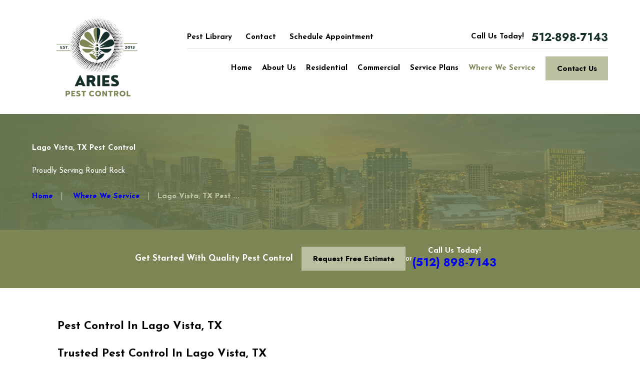

--- FILE ---
content_type: text/html; charset=utf-8
request_url: https://www.ariespestcontrol.com/where-we-service/lago-vista-tx-pest-control/
body_size: 34696
content:
<!DOCTYPE html>
<html lang="en" data-anim="1" data-prlx="1" data-flr="1" data-i="x37dc20xp4z" data-is="ficgt3k3dfh" data-gmap="AIzaSyBa5KgSsAXSX1Wwhp3YLosswFgpsyhJbC0" data-sa="P4Q9%2FGF%2Bl3UdpyJF1zAdBzw8GuiWkiOvbmrkFAPQ1HTDpdJqJ7Hqurx2GneCvHccOcdFnb8DG9kSP%2FkN6doxypiEtQWkDA%2FAe2x2nZpkHtDRsMEfVKQ0R93jUk9iAfwlPMhYSriMMU1khWihtDyFlrqq5s%2Bp2yBpJltiqvIaPib3GSPx">
<head>
	<title>Lago Vista, TX Pest Control | Aries Pest Control LLC</title>
	<link rel="canonical" href="https://www.ariespestcontrol.com/where-we-service/lago-vista-tx-pest-control/"/>
	<meta content="text/html; charset=utf-8" http-equiv="Content-Type"/>
	<meta content="initial-scale=1" name="viewport"/>
	<meta http-equiv="X-UA-Compatible" content="IE=edge,chrome=1"/>
	<meta name="description" content="Aries Pest Control brings Lago Vista properties trusted pest control with over 25 years of experience. For more information, call us today."/>
	<meta property="og:type" content="website"/>
	<meta property="og:site_name" content="Aries Pest Control"/>
	<meta property="og:url" content="https://www.ariespestcontrol.com/where-we-service/lago-vista-tx-pest-control/"/>
	<meta property="og:image" content="https://www.ariespestcontrol.com/assets/Social-Share[1].jpg"/>
	<meta name="twitter:card" content="summary_large_image"/>
	<meta name="twitter:image" content="https://www.ariespestcontrol.com/assets/Social-Share[1].jpg"/>
	<meta property="article:publisher" content="https://www.facebook.com/ariespest/"/>
	<meta name="google-site-verification" content="E3u11No1-Up2SPY2Koj0GILU2-pPaf8ecowfpICFL_4"/>
	<meta name="msvalidate.01" content="FC67DC27C339829AF5B82160F467DA8C"/>
	<meta name="audio-eye-hash" content="f0e40f6e15ce0b548c111d779f367fd5"/>
	<style type="text/css">@import url("https://fonts.googleapis.com/css?family=Josefin+Sans:400,700|Jost:400,600,700&display=block");:root{--fnt-t:'Jost', sans-serif;--fnt-m:'Josefin Sans', sans-serif;--fnt-t-big-ff:var(--fnt-t);--fnt-t-big-ls:0em;--fnt-t-big-w:700;--fnt-t-big-tt:none;--fnt-t-sb-ff:var(--fnt-t);--fnt-t-sb-ls:0em;--fnt-t-sb-w:400;--fnt-t-sb-tt:none;--fnt-t-co-ff:var(--fnt-t);--fnt-t-co-ls:0em;--fnt-t-co-w:400;--fnt-t-co-tt:none;--fnt-t-k-ff:var(--fnt-m);--fnt-t-k-ls:0.1em;--fnt-t-k-w:700;--fnt-t-k-tt:uppercase;--fnt-t-1-ff:var(--fnt-t);--fnt-t-1-ls:0em;--fnt-t-1-w:700;--fnt-t-1-tt:none;--fnt-t-2-ff:var(--fnt-m);--fnt-t-2-ls:0em;--fnt-t-2-w:400;--fnt-t-2-tt:none;--fnt-t-3-ff:var(--fnt-m);--fnt-t-3-ls:0em;--fnt-t-3-w:400;--fnt-t-3-tt:none;--fnt-t-4-ff:var(--fnt-m);--fnt-t-4-ls:0em;--fnt-t-4-w:700;--fnt-t-4-tt:none;--fnt-t-5-ff:var(--fnt-m);--fnt-t-5-ls:0em;--fnt-t-5-w:400;--fnt-t-5-tt:none;--fnt-t-6-ff:var(--fnt-m);--fnt-t-6-ls:0em;--fnt-t-6-w:700;--fnt-t-6-tt:none;--fnt-nv-lnk-ff:var(--fnt-m);--fnt-nv-lnk-ls:0em;--fnt-nv-lnk-w:700;--fnt-nv-lnk-tt:none;--fnt-nv-lnk-fs:normal;--fnt-qte-ff:var(--fnt-t);--fnt-qte-ls:0em;--fnt-qte-w:700;--fnt-qte-tt:none;--fnt-qte-fs:none;--fnt-atr-ff:var(--fnt-m);--fnt-atr-ls:0em;--fnt-atr-w:700;--fnt-atr-tt:none;--fnt-atr-fs:none;--fnt-phn-ff:var(--fnt-t);--fnt-phn-ls:0em;--fnt-phn-w:700;--btn-v1-ff:var(--fnt-t);--btn-v1-ls:0em;--btn-v1-w:700;--btn-v1-tt:none;--btn-v2-ff:var(--fnt-t);--btn-v2-ls:0em;--btn-v2-w:700;--btn-v2-tt:none;--fnt-frm-ff:var(--fnt-m);--fnt-frm-ls:0em;--fnt-frm-w:400;--fnt-frm-tt:none;}</style>
	<style type="text/css">:root{--buttons:#BBC1A0;--secondary:#7C8655;--accent:#2E4A44;--accent-alt:#FFFFFF;--link-alt:#BBC1A0;--main-bg-alt:#7C8655;--link:#7C8655;--inner-bg-alt:#2E4A44;--primary:#152E29;--main-bg:#FFFFFF;--inner-bg:#F7F7F7;--text:#000000;--primary-alt:#FFFFFF;--black:#000000;--secondary-alt:#FFFFFF;--text-alt:#FFFFFF;}</style>
	<style type="text/css">:root{--btn-trn-sp:0.3s;--btn-trn-tf:ease;--btn-v1-pd-t:1rem;--btn-v1-pd-b:1rem;--btn-v1-pd-l:1.5rem;--btn-v1-pd-r:1.5rem;--btn-v1-svg-s:1.7rem;--btn-v1-bx-sdw-o:0rem;--btn-v1-bx-sdw-x:0rem;--btn-v1-bx-sdw-y:0rem;--btn-v1-bx-sdw-blr:1rem;--btn-v2-icn-s:1.7rem;}.btn{cursor:pointer;position:relative;}.btn.v1{z-index:1;overflow:hidden;text-align:center;display:inline-flex;align-items:center;justify-content:center;padding:var(--btn-v1-pd-t) var(--btn-v1-pd-r) var(--btn-v1-pd-b) var(--btn-v1-pd-l);box-shadow:var(--btn-v1-bx-sdw-x) var(--btn-v1-bx-sdw-y) var(--btn-v1-bx-sdw-blr) rgba(0, 0, 0, var(--btn-v1-bx-sdw-o));transition:background-color var(--btn-trn-sp) var(--btn-trn-tf) 0s, color var(--btn-trn-sp) var(--btn-trn-tf) 0s;}.btn-stl{padding:var(--btn-v1-pd-t) var(--btn-v1-pd-r) var(--btn-v1-pd-b) var(--btn-v1-pd-l);box-shadow:var(--btn-v1-bx-sdw-x) var(--btn-v1-bx-sdw-y) var(--btn-v1-bx-sdw-blr) rgba(0, 0, 0, var(--btn-v1-bx-sdw-o));}body .lt-bg .btn.v1,body .dk-bg .btn.v1{color:var(--btn-txt-clr);background-color:var(--buttons);}body .bg-bx.alt-bg .btn.v1{color:var(--text);background-color:var(--inner-bg);}body .lt-bg .btn.v1.alt{color:var(--text-alt);background-color:var(--main-bg-alt);}body .dk-bg .btn.v1.alt{color:var(--text);background-color:var(--main-bg);}.btn.v1 svg{font-size:var(--btn-v1-svg-s);}.btn.v2{z-index:1;display:inline-flex;transition:color var(--btn-trn-sp) var(--btn-trn-tf) 0s;}.btn.v2 svg{font-size:var(--btn-v2-svg-s);}@media screen and (min-width: 1025px){.lt-bg :is(.btn.v1:is(:hover,:focus),a:is(:hover,:focus) .btn.v1),.dk-bg .bg-bx.ulk-bg :is(.btn.v1:is(:hover,:focus),a:is(:hover,:focus) .btn.v1),body .bg-bx.alt-bg :is(.btn.v1:is(:hover,:focus),a:is(:hover,:focus) .btn.v1){color:var(--text-alt);background-color:var(--inner-bg-alt);}.dk-bg :is(.btn.v1:is(:hover,:focus),a:is(:hover,:focus) .btn.v1),.lt-bg .bg-bx.ulk-bg :is(.btn.v1:is(:hover,:focus),a:is(:hover,:focus) .btn.v1){color:var(--text);background-color:var(--inner-bg);}.lt-bg :is(.btn.v1.alt:is(:hover,:focus),a:is(:hover,:focus) .btn.v1.alt),.lt-bg .bg-bx.ulk-bg :is(.btn.v1.alt:is(:hover,:focus),a:is(:hover,:focus) .btn.v1.alt),.dk-bg :is(.btn.v1.alt:is(:hover,:focus),a:is(:hover,:focus) .btn.v1.alt),.dk-bg .bg-bx.ulk-bg :is(.btn.v1.alt:is(:hover,:focus),a:is(:hover,:focus) .btn.v1.alt){color:var(--text-alt);background-color:var(--buttons);}.lt-bg .btn-clr-hvr :is(.btn:is(.v1,.v1.alt):is(:hover,:focus),a:is(:hover,:focus) .btn:is(.v1,.v1.alt)),.dk-bg .btn-clr-hvr :is(.btn:is(.v1,.v1.alt):is(:hover,:focus),a:is(:hover,:focus) .btn:is(.v1,.v1.alt)){color:var(--text-alt);background-color:var(--inner-bg-alt);}}</style>
	<style type="text/css">:root{--lt-fnt-tc-big:var(--primary);--lt-fnt-tc-co:var(--primary);--lt-fnt-tc-sb:var(--secondary);--lt-fnt-tc-k:var(--accent);--lt-fnt-itm-k:var(--secondary);--lt-fnt-atr:var(--secondary);--lt-fnt-tc-1:var(--primary);--lt-fnt-tc-2:var(--secondary);--lt-fnt-tc-3:var(--primary);--lt-fnt-tc-4:var(--secondary);--lt-fnt-tc-5:var(--secondary);--lt-fnt-tc-6:var(--secondary);--lt-fnt-qte:var(--text);--lt-fnt-phn:var(--primary);--lt-frm-lbl:var(--text);--lt-flr-hdr-clr:var(--accent);--dk-fnt-tc-big:var(--primary-alt);--dk-fnt-tc-co:var(--primary-alt);--dk-fnt-tc-sb:var(--secondary-alt);--dk-fnt-tc-k:var(--accent-alt);--dk-fnt-itm-k:var(--secondary-alt);--dk-fnt-atr:var(--buttons);--dk-fnt-tc-1:var(--text-alt);--dk-fnt-tc-2:var(--text-alt);--dk-fnt-tc-3:var(--text-alt);--dk-fnt-tc-4:var(--text-alt);--dk-fnt-tc-5:var(--text-alt);--dk-fnt-tc-6:var(--text-alt);--dk-fnt-qte:var(--text-alt);--dk-fnt-phn:var(--text-alt);--dk-frm-lbl:var(--text);--dk-flr-hdr-clr:var(--accent-alt);--bdr-stl:solid;--bdr-w:1px;--bdr-clr-lt-o:0.3;--bdr-clr-lt:rgba(255,255,255,var(--bdr-clr-lt-o));--bdr-clr-dk-o:0.1;--bdr-clr-dk:rgba(0,0,0,var(--bdr-clr-dk-o));--bdr-rds:.5rem !important;--bdr-itm-mtp:1 !important;--bdr-bl-rds:.75 !important;--bdr-br-rds:.75 !important;--bdr-tl-rds:.75 !important;--bdr-tr-rds:.75 !important;--bg-bx-o:1;--img-bg-o:.3;--vid-bg-o:1;--btn-txt-clr:var(--text);--btn-clr-img-bg-o:0.3;--bx-sdw-dsk-x:0.1em;--bx-sdw-dsk-y:0.1em;--bx-sdw-dsk-blr:0.1em;--bx-sdw-dsk-o:0.2;--bx-sdw-x:0.1em;--bx-sdw-y:0.1em;--bx-sdw-blr:0.5em;--bx-sdw-o:0.4;--frm-bdr-stl:solid;--frm-bdr-w:1px;--frm-bdr-rds:0.444rem;--g-cnt-k-ttl-m:0.8rem;--g-cnt-ttl-ttl-m:0.55rem;--g-cnt-ttl-cnt-m:1.2rem;--g-cnt-cnt-ttl-m:1.5rem;--g-cnt-full-img-m:1.5rem;--g-trn-sp:.3s;--g-trn-tf:ease;--grd-sp-dsk:27;--grd-sp-mbl:20;--grd-sml-mpt:.5;--grd-lrg-mpt:1.5;--grd-sp-sml:calc(var(--grd-sp) * var(--grd-sml-mpt));--grd-sp-lrg:calc(var(--grd-sp) * var(--grd-lrg-mpt));--grd-sp:calc((var(--grd-sp-mbl) * 1px) + (var(--grd-sp-dsk) - var(--grd-sp-mbl)) * ((100vw - 320px) / (1920 - 320)));--mn-t:70rem;--mn-w:80rem;--mn-f:22.467rem;--mn_min:70vw;--mn_max:90vw;--flx-gap:3.333rem;--f-itm-o-amt:calc(var(--flx-gap) / 2) !important;--py-i-s:1.4rem;--sl-trn-sp:.6s;--sl-trn-tf:ease;--sl-sa-s:1.1rem;--so-i-s:1.4rem;--sp-hp:2rem;--sp-vp:3.5rem;--sp-qk:1rem;--sp-vm:45;--sp-vm-mbl:25;--sp-vp-min:8.3%;--sp-vp-max:10%;--sp-vp-mn:7.4;--sp-vp-mx:10;--sp-hp-min:8%;--sp-hp-max:10%;--sp-hp-mn:8%;--sp-hp-mx:10%;--sp-vp-mmc:clamp(calc(var(--sp-vp-mn) * 1vw), var(--sp-vp), calc(var(--sp-vp-mx) * 1vw));--sp-vm-clc:calc((var(--sp-vm-mbl) * 1px) + (var(--sp-vm) - var(--sp-vm-mbl)) * ((100vw - 320px) / (1920 - 320)));}[data-role="scroller"] [data-role="arrows"]{display:inline-flex;padding:0.35rem 0.5rem;border-radius:1.5rem;}.f_clm-rev{flex-direction:column-reverse;}.lt-bg .bg-bx.alt-bg [class*="bdr_"]{border-color:var(--bdr-clr-lt);}main:has( > section:last-child:is(.lt-bg[class*="pd_v"]:not(.alt-bg,.bg-image))) + footer > section.lt-bg[class*="pd_v"]:not(.alt-bg,.bg-image):first-child,main:has( > section:last-child:is(.lt-bg.alt-bg[class*="pd_v"]:not(.bg-image))) + footer > section.lt-bg.alt-bg[class*="pd_v"]:not(.bg-image):first-child,main:has( > section:last-child:is(.dk-bg[class*="pd_v"]:not(.alt-bg,.bg-image))) + footer > section.dk-bg[class*="pd_v"]:not(.alt-bg,.bg-image):first-child,main:has( > section:last-child:is(.dk-bg.alt-bg[class*="pd_v"]:not(.bg-image))) + footer > section.dk-bg.alt-bg[class*="pd_v"]:not(.bg-image):first-child,main:has( > form:last-child > section:is(.lt-bg[class*="pd_v"]:not(.alt-bg,.bg-image))) + footer > section.lt-bg[class*="pd_v"]:not(.alt-bg,.bg-image):first-child,main:has( > form:last-child > section:is(.lt-bg.alt-bg[class*="pd_v"]:not(.bg-image))) + footer > section.lt-bg.alt-bg[class*="pd_v"]:not(.bg-image):first-child,main:has( > form:last-child > section:is(.dk-bg[class*="pd_v"]:not(.alt-bg,.bg-image))) + footer > section.dk-bg[class*="pd_v"]:not(.alt-bg,.bg-image):first-child,main:has( > form:last-child > section:is(.dk-bg.alt-bg[class*="pd_v"]:not(.bg-image))) + footer > section.dk-bg.alt-bg[class*="pd_v"]:not(.bg-image):first-child{padding-top:0;}.alt-bg.bg-bx a:not(.btn.v1,.fnt_phn,.hvr_scl-itm,.inp-mrk a),.alt-bg.bg-bx .btn.v2{color:inherit !important;position:relative;display:inline-flex;padding-bottom:0;line-height:1;}.alt-bg.bg-bx a:not(.btn.v1,.fnt_phn,.hvr_scl-itm,.inp-mrk a):where(:hover,:focus),.alt-bg.bg-bx a:not(.btn.v1,.fnt_phn,.hvr_scl-itm,.inp-mrk a):where(:hover,:focus) .btn.v2{color:inherit;}.alt-bg.bg-bx a:not(.btn.v1,.fnt_phn,.hvr_scl-itm,.inp-mrk a)::after,.alt-bg.bg-bx a:not(.btn.v1,.fnt_phn,.hvr_scl-itm,.inp-mrk a)::before,.alt-bg.bg-bx .btn.v2::before,.alt-bg.bg-bx .btn.v2::after{position:absolute;top:100%;width:100%;content:'';height:1px;background:currentColor;right:0;transition:0.3s ease-in-out 0s;}.alt-bg.bg-bx a:not(.btn.v1,.fnt_phn,.hvr_scl-itm,.inp-mrk a)::after,.alt-bg.bg-bx .btn.v2::after{transform-origin:left;transform:scaleX(1);transition-delay:0.05s;}.alt-bg.bg-bx a:not(.btn.v1,.fnt_phn,.hvr_scl-itm,.inp-mrk a)::before,.alt-bg.bg-bx .btn.v2::before{transform-origin:right;transform:scaleX(0);transition-delay:0s;}@media screen and (min-width:1280px){:root{--mn_min:60vw;}.alt-bg.bg-bx a:not(.btn.v1,.fnt_phn,.hvr_scl-itm,.inp-mrk a):where(:hover,:focus)::after,.alt-bg.bg-bx a:not(.btn.v1,.fnt_phn,.hvr_scl-itm,.inp-mrk a):where(:hover,:focus) .btn.v2::after{transform:scaleX(0);transition-delay:0s;}.alt-bg.bg-bx a:not(.btn.v1,.fnt_phn,.hvr_scl-itm,.inp-mrk a):where(:hover,:focus)::before,.alt-bg.bg-bx a:not(.btn.v1,.fnt_phn,.hvr_scl-itm,.inp-mrk a):where(:hover,:focus) .btn.v2::before{transform:scaleX(1);transition-delay:0.05s;}.lt-bg[class*="pd_v"]:not(.alt-bg,.bg-image) + .lt-bg[class*="pd_v"]:not(.alt-bg,.bg-image),.lt-bg.alt-bg[class*="pd_v"]:not(.bg-image) + .lt-bg.alt-bg[class*="pd_v"]:not(.bg-image),.dk-bg[class*="pd_v"]:not(.alt-bg,.bg-image) + .dk-bg[class*="pd_v"]:not(.alt-bg,.bg-image),.dk-bg.alt-bg[class*="pd_v"]:not(.bg-image) + .dk-bg.alt-bg[class*="pd_v"]:not(.bg-image){padding-top:0;}.lt-bg[class*="pd_v"]:not(.alt-bg,.bg-image) + form .lt-bg[class*="pd_v"]:not(.alt-bg,.bg-image),.lt-bg.alt-bg[class*="pd_v"]:not(.bg-image) + form .lt-bg.alt-bg[class*="pd_v"]:not(.bg-image),.dk-bg[class*="pd_v"]:not(.alt-bg,.bg-image) + form .dk-bg[class*="pd_v"]:not(.alt-bg,.bg-image),.dk-bg.alt-bg[class*="pd_v"]:not(.bg-image) + form .dk-bg.alt-bg[class*="pd_v"]:not(.bg-image){padding-top:0;}form:has( .lt-bg[class*="pd_v"]:not(.alt-bg,.bg-image) ) + .lt-bg[class*="pd_v"]:not(.alt-bg,.bg-image),form:has( .lt-bg.alt-bg[class*="pd_v"]:not(.bg-image) ) + .lt-bg.alt-bg[class*="pd_v"]:not(.bg-image),form:has( .dk-bg[class*="pd_v"]:not(.alt-bg,.bg-image) ) + .dk-bg[class*="pd_v"]:not(.alt-bg,.bg-image),form:has( .dk-bg.alt-bg[class*="pd_v"]:not(.bg-image) ) + .dk-bg.alt-bg[class*="pd_v"]:not(.bg-image){padding-top:0;}.ovr-wd .five-8ths{width:55.5%;}.ovr-wd .three-8ths{width:44.5%;}}@media screen and (max-width:1279px){:root{--sp-vp-max-mbl:16%;--grd-lrg-mpt:1;}}</style>
	<style type="text/css"></style>
	<style type="text/css">:root{--fnt-t:'Jost', sans-serif;--fnt-m:'Josefin Sans', sans-serif;--fnt-t-big-ff:var(--fnt-t);--fnt-t-big-ls:0em;--fnt-t-big-w:700;--fnt-t-big-tt:none;--fnt-t-sb-ff:var(--fnt-t);--fnt-t-sb-ls:0em;--fnt-t-sb-w:400;--fnt-t-sb-tt:none;--fnt-t-co-ff:var(--fnt-t);--fnt-t-co-ls:0em;--fnt-t-co-w:400;--fnt-t-co-tt:none;--fnt-t-k-ff:var(--fnt-m);--fnt-t-k-ls:0.1em;--fnt-t-k-w:700;--fnt-t-k-tt:uppercase;--fnt-t-1-ff:var(--fnt-t);--fnt-t-1-ls:0em;--fnt-t-1-w:700;--fnt-t-1-tt:none;--fnt-t-2-ff:var(--fnt-m);--fnt-t-2-ls:0em;--fnt-t-2-w:400;--fnt-t-2-tt:none;--fnt-t-3-ff:var(--fnt-m);--fnt-t-3-ls:0em;--fnt-t-3-w:400;--fnt-t-3-tt:none;--fnt-t-4-ff:var(--fnt-m);--fnt-t-4-ls:0em;--fnt-t-4-w:700;--fnt-t-4-tt:none;--fnt-t-5-ff:var(--fnt-m);--fnt-t-5-ls:0em;--fnt-t-5-w:400;--fnt-t-5-tt:none;--fnt-t-6-ff:var(--fnt-m);--fnt-t-6-ls:0em;--fnt-t-6-w:700;--fnt-t-6-tt:none;--fnt-nv-lnk-ff:var(--fnt-m);--fnt-nv-lnk-ls:0em;--fnt-nv-lnk-w:700;--fnt-nv-lnk-tt:none;--fnt-nv-lnk-fs:normal;--fnt-qte-ff:var(--fnt-t);--fnt-qte-ls:0em;--fnt-qte-w:700;--fnt-qte-tt:none;--fnt-qte-fs:none;--fnt-atr-ff:var(--fnt-m);--fnt-atr-ls:0em;--fnt-atr-w:700;--fnt-atr-tt:none;--fnt-atr-fs:none;--fnt-phn-ff:var(--fnt-t);--fnt-phn-ls:0em;--fnt-phn-w:700;--btn-v1-ff:var(--fnt-t);--btn-v1-ls:0em;--btn-v1-w:700;--btn-v1-tt:none;--btn-v2-ff:var(--fnt-t);--btn-v2-ls:0em;--btn-v2-w:700;--btn-v2-tt:none;--fnt-frm-ff:var(--fnt-m);--fnt-frm-ls:0em;--fnt-frm-w:400;--fnt-frm-tt:none;--buttons:#BBC1A0;--secondary:#7C8655;--accent:#2E4A44;--accent-alt:#FFFFFF;--link-alt:#BBC1A0;--main-bg-alt:#7C8655;--link:#7C8655;--inner-bg-alt:#2E4A44;--primary:#152E29;--main-bg:#FFFFFF;--inner-bg:#F7F7F7;--text:#000000;--primary-alt:#FFFFFF;--black:#000000;--secondary-alt:#FFFFFF;--text-alt:#FFFFFF;--full:100%;--half:50%;--third:33.333%;--fourth:25%;--fifth:20%;--sixth:16.666%;--seventh:14.285%;--two-thirds:66.666%;--three-fourths:75%;--three-8ths:37.5%;--five-8ths:62.5%;--four-fifths:80%;--lt-ptrn-bg:url("/assets/patterns/1.jpg");--lt-ptrn-o:0.1;--lt-ptrn-blnd:normal;--dk-ptrn-bg:url("/assets/patterns/1.jpg");--dk-ptrn-o:0.25;--dk-ptrn-blnd:normal;--lt-inr-ptrn-bg:url("/assets/patterns/1.jpg");--lt-inr-ptrn-o:0.1;--lt-inr-ptrn-blnd:normal;--dk-inr-ptrn-bg:url("/assets/patterns/1.jpg");--dk-inr-ptrn-o:0.2;--dk-inr-ptrn-blnd:normal;--alt-inr-ptrn-bg:url("/assets/patterns/1.jpg");--alt-inr-ptrn-o:0.1;--alt-inr-ptrn-blnd:normal;--min-fnt-s:0.938rem;--max-fnt-s:1rem;--clp-rng-1:0.7520rem;--clp-rng-2:0.7936vw;--clp-rng:calc(var(--clp-rng-1) + var(--clp-rng-2) );--mn_wth:clamp(var(--mn_min), var(--mn-f), var(--mn_max));--hlt-bdr-w:10px;--flt-bg-img-o:0.4;--flt-bg-w:48.2%;--anm-trn-sp:1s;--anm-trn-tf:ease;--anm-trn-dly:0s;--anm-trn-seq-dly:0.2s;--anm-trn-lst-dly:0.1s;--valid-color:#8AC74C;--invalid-color:#F34039;--highlight-color:#0066EE;--grd-sp-dyn:var(--grd-sp);--sp-t-mpt-10:.2;--sp-t-mpt-20:.4;--sp-t-mpt-30:.6;--sp-t-mpt-40:.8;--sp-t-mpt-60:1.2;--sp-t-mpt-70:1.4;--sp-t-mpt-80:1.6;--sp-t-mpt-90:1.8;--bdr-rds:1rem;--bdr-itm-mtp:0.5;--bdr-bl-rds:1;--bdr-br-rds:1;--bdr-tl-rds:1;--bdr-tr-rds:1;--bdr-tr-rds-clc:calc(var(--bdr-rds) * var(--bdr-tr-rds) );--bdr-bl-rds-clc:calc(var(--bdr-rds) * var(--bdr-bl-rds) );--bdr-tl-rds-clc:calc(var(--bdr-rds) * var(--bdr-tl-rds) );--bdr-br-rds-clc:calc(var(--bdr-rds) * var(--bdr-br-rds) );--ui-scroll-brd-rds:12px;--ui-scroll-w:0.278rem;--rvw-mx-h:10rem;--hdr-lg-mx-wd:398;--hdr-lg-mx-wd-mbl:170;--hdr-lg-mx-wd-clc:calc((var(--hdr-lg-mx-wd-mbl) * 1px) + (var(--hdr-lg-mx-wd) - var(--hdr-lg-mx-wd-mbl)) * ((100vw - 320px) / (1920 - 320)));--hdr-lg-mx-ht:200;--hdr-lg-mx-ht-mbl:120;--hdr-lg-mx-ht-clc:calc((var(--hdr-lg-mx-ht-mbl) * 1px) + (var(--hdr-lg-mx-ht) - var(--hdr-lg-mx-ht-mbl)) * ((100vw - 320px) / (1920 - 320)));--hdr-lg-sp:120;--hdr-lg-sp-lpt:50;--hdr-lg-sp-clc:calc((var(--hdr-lg-sp-lpt) * 1px) + (var(--hdr-lg-sp) - var(--hdr-lg-sp-lpt)) * ((100vw - 1280px) / (1920 - 1280)));--hdr-nv-sp:50;--hdr-nv-sp-lpt:20;--hdr-nv-sp-clc:calc((var(--hdr-nv-sp-lpt) * 1px) + (var(--hdr-nv-sp) - var(--hdr-nv-sp-lpt)) * ((100vw - 1280px) / (1920 - 1280)));--rvw-str-clr:#FFD80A;--rvw-str-s:1.5rem;--rvw-str-opc:.5;--fnt-t-4-s:1.125rem;--fnt-cnt-s:1rem;--fnt-t-1-lh:1.15;--fnt-t-1-s:1.7rem;--fnt-t-2-s:1.4rem;--fnt-t-2-w:500;--fnt-t-big-s:2.2rem;}html{font-size:clamp(var(--min-fnt-s), var(--clp-rng), var(--max-fnt-s));-webkit-tap-highlight-color:transparent;-webkit-font-smoothing:antialiased;text-size-adjust:100%;scroll-behavior:smooth;}*,::before,::after{box-sizing:border-box;}body{font-size:100%;margin:0px;}ol,ul{list-style:none;padding:0px;margin:0px;}a[href^="tel"]{cursor:default;}img{max-width:100%;}.rlt{position:relative;}.blk{display:block;}.hd{display:none;}.psu-bfr,.psu-aft,.bg-bx{z-index:1;position:relative;}.psu-bfr::before,.psu-aft::after,.bg-bx::before,.bg-bx.bg-pattern::after{content:"";position:absolute;width:100%;height:100%;top:0px;left:0px;z-index:-1;pointer-events:none;}[data-role="btn"]{cursor:pointer;}svg{height:1em;width:1em;fill:currentcolor;}.no-transitions body *,.no-transitions body ::before,.no-transitions body ::after{transition:none 0s ease 0s !important;}.loading:where(picture,img,video,source){filter:blur(3px);opacity:0;transition:none 0s ease 0s;}img,video,source,picture{filter:blur(0px);transition:filter var(--g-trn-sp) var(--g-trn-tf) .3s, opacity var(--g-trn-sp) var(--g-trn-tf) .3s;opacity:1;}svg use{opacity:0;}svg *{pointer-events:none;}svg use:empty{display:none;}section:not(.vsbl){position:relative;overflow:hidden;}[class*="mn_"]{width:100%;max-width:var(--mn_wth);margin:0px auto;position:relative;}[class*="sw-"],[class*="flx-at-"][class*="sw-"]{display:none;}[class*="hd-"]{display:block;}a{text-decoration:none;transition:color var(--g-trn-sp) var(--g-trn-tf) 0s;}button{border:none;font-family:inherit;font-size:inherit;line-height:inherit;outline:none;cursor:pointer;margin:0px;padding:0px;background-color:transparent;}.dk-lg,.lt-lg{display:none;}.lt-bg .dk-lg{display:block;}img{display:block;}picture{display:block;position:relative;}picture img{width:100%;}picture img[src*=".jpg"],picture img.static-map{object-fit:cover;}.img-bg{position:absolute;left:0px;top:0px;width:100%;height:100%;overflow:hidden;pointer-events:none;}.img-bg img{position:relative;left:50%;top:50%;width:auto;height:auto;min-width:calc(100% + 2px);min-height:calc(100% + 2px);transform:translate(-50%, -50%);pointer-events:none;}.bg-image > .img-bg img,.img-bg.ovrly img{opacity:var(--img-bg-o, 1);}.mstg.bg-image > .img-bg img,.mstg .img-bg.ovrly img{opacity:var(--mstg-img-bg-o, var(--img-bg-o, 1));}.so-lk svg{font-size:var(--so-i-s);}[class*="ta_"]{text-align:center;}img[class*="ta_"],svg[class*="ta_"]{margin-left:auto;margin-right:auto;}.bdr_a{border-width:var(--bdr-w);border-style:var(--bdr-stl);}.bdr_bt{border-bottom-width:var(--bdr-w);border-bottom-style:var(--bdr-stl);}.lt-bg [class*="bdr_"],.dk-bg .bg-bx.ulk-bg [class*="bdr_"]{border-color:var(--bdr-clr-dk);}.dk-bg [class*="bdr_"],.lt-bg .bg-bx.ulk-bg [class*="bdr_"]{border-color:var(--bdr-clr-lt);}input,textarea,select{border:0px;width:100%;height:100%;outline:none;color:inherit;font-size:inherit;font-weight:normal;font-family:inherit;text-transform:none;background-color:transparent;line-height:var(--fnt-frm-lh);}select,.input-text,input[type="search"]{appearance:none;}:invalid,input:invalid{box-shadow:none;}.inp-mrk,.input-text{position:relative;}.input-text{width:100%;font-size:100%;text-align:left;padding:0.4rem 0.5rem 0.1rem;border-width:var(--frm-bdr-w);border-style:var(--frm-bdr-stl);border-radius:var(--frm-bdr-rds);transition:border-color var(--g-trn-sp) var(--g-trn-tf) 0s;background-clip:padding-box !important;}.lt-bg .input-text select option,.dk-bg .input-text select option{background-color:var(--main-bg);}.btn-clr{transition:background-color var(--btn-trn-sp) var(--btn-trn-tf) 0s, color var(--btn-trn-sp) var(--btn-trn-tf) 0s;}.btn-clr-hvr,.btn-clr-hvr [class*="fnt_"],.btn-clr-hvr svg,.btn-clr-hvr svg > *{transition:background-color var(--g-trn-sp) var(--g-trn-tf) 0s, color var(--g-trn-sp) var(--g-trn-tf) 0s;}.lt-bg .btn-clr,.dk-bg .bg-bx.ulk-bg .btn-clr,.dk-bg .btn-clr,.lt-bg .bg-bx.ulk-bg .btn-clr,.lt-bg .btn-clr.no-hvr,.dk-bg .bg-bx.ulk-bg .btn-clr.no-hvr,.dk-bg .btn-clr.no-hvr,.lt-bg .bg-bx.ulk-bg .btn-clr.no-hvr{background-color:var(--buttons);color:var(--btn-txt-clr);}.lt-bg{background-color:var(--main-bg);color:var(--text);}.lt-bg .bg-bx:where(.ulk-bg,.btn-bg,.alt-bg){color:var(--text-alt);}.lt-bg .bg-bx.lk-bg,.dk-bg .bg-bx.ulk-bg{color:var(--text);}.sd-zn .lt-bg,.cnt-zn .lt-bg,.lt-bg .bg-bx.lk-bg::before,.dk-bg .bg-bx.ulk-bg::before{background-color:var(--inner-bg);}.dk-bg .bg-bx.lk-bg::before,.lt-bg .bg-bx.ulk-bg::before{background-color:var(--inner-bg-alt);}.lt-bg a,.dk-bg .bg-bx:where(.ulk-bg) a{color:var(--link);}.lt-bg a.clr-swp,.dk-bg .bg-bx.ulk-bg a.clr-swp{color:var(--text);}.lt-bg a[href^="tel"]:not([class*="btn"]),.dk-bg .bg-bx.ulk-bg a[href^="tel"]:not([class*="btn"]){color:var(--lt-fnt-phn);}.dk-bg a,.lt-bg .bg-bx:where(.ulk-bg,.btn-bg,.alt-bg) a{color:var(--link-alt);}.dk-bg a.clr-swp,.lt-bg .bg-bx:where(.ulk-bg,.btn-bg,.alt-bg) a.clr-swp{color:var(--text-alt);}.lt-bg .flr_hd,.dk-bg .bg-bx.ulk-bg .flr_hd{color:var(--lt-flr-hdr-clr);}.lt-bg .fnt_tc-big,.dk-bg .bg-bx.ulk-bg .fnt_tc-big{color:var(--lt-fnt-tc-big);}.lt-bg :where(h1 > em,.fnt_tc-k),.dk-bg .bg-bx.ulk-bg :where(h1 > em,.fnt_tc-k){color:var(--lt-fnt-tc-k);}.lt-bg :where(.fnt_tc-2,.cnt-stl h2),.dk-bg .bg-bx.ulk-bg :where(.fnt_tc-2,.cnt-stl h2),section.lt-bg header > :nth-child(2):not(p),section.dk-bg .bg-bx.ulk-bg header > :nth-child(2):not(p){color:var(--lt-fnt-tc-2);}.lt-bg :where(.cnt-stl h6,.fnt_tc-6),.dk-bg .bg-bx.ulk-bg :where(.cnt-stl h6,.fnt_tc-6){color:var(--lt-fnt-tc-6);}.dk-bg :where(.cnt-stl h6,.fnt_tc-6),.lt-bg .bg-bx:where(.ulk-bg,.btn-bg,.alt-bg) :where(.cnt-stl h6,.fnt_tc-6){color:var(--dk-fnt-tc-6);}.lt-bg label,.dk-bg .bg-bx.ulk-bg label{color:var(--lt-frm-lbl);}.lt-bg .input-text,.dk-bg .bg-bx.ulk-bg .input-text{border-color:var(--bdr-clr-dk);color:var(--lt-frm-lbl);background:var(--main-bg);}.lt-bg [data-role="arrows"] button,.dk-bg .bg-bx.ulk-bg [data-role="arrows"] button{color:var(--link);}[class*="flx"]{align-items:stretch;align-content:space-around;display:flex;}[class*="flx-at-"]:not([class*="-grd"],[class*="sw-"]){display:block;}[class*="flx"] .fit{flex:0 0 auto;}[class*="flx"] .ato{flex:1 1 auto;}[class*="flx"] .str{align-self:stretch;}.f_c{justify-content:center;}.f_r{justify-content:flex-end;}.f_sb{justify-content:space-between;}.f_m{align-items:center;}.f_wrp{flex-wrap:wrap;}.full{width:100%;}.half{width:var(--half);}[class*="flx"][class*="-grd"][class*="-sml"]{--grd-sp-dyn:var(--grd-sp-sml);}[class*="flx"][class*="-grd"]:not([class*="-sml"],[class*="-lrg"]){--grd-sp-dyn:var(--grd-sp);}[class*="flx"][class*="-grd"]{flex-flow:column wrap;position:relative;gap:var(--grd-sp-dyn);}.f_rw[class*="flx"][class*="-grd"]{flex-direction:row;}[class*="flx"][class*="-grd"] > li{flex:1 1 auto;}[class*="flx"][class*="-grd"] > li.fit{flex:0 1 auto;}.pd_v{padding-top:clamp(var(--sp-vp-min), var(--sp-vp), var(--sp-vp-max));padding-bottom:clamp(var(--sp-vp-min), var(--sp-vp), var(--sp-vp-max));}.pd_h{padding-left:clamp(var(--sp-hp-min), var(--sp-hp), var(--sp-hp-max));padding-right:clamp(var(--sp-hp-min), var(--sp-hp), var(--sp-hp-max));}.mrg_tp{margin-top:var(--sp-vm-clc);}.mrg_tp-20{margin-top:calc(var(--sp-vm-clc) * var(--sp-t-mpt-20));}.mrg_tp-40{margin-top:calc(var(--sp-vm-clc) * var(--sp-t-mpt-40));}.mrg_tp-60{margin-top:calc(var(--sp-vm-clc) * var(--sp-t-mpt-60));}.mrg_bt-0{margin-bottom:0px;}.mrg_bt-20{margin-bottom:calc(var(--sp-vm-clc) * var(--sp-t-mpt-20));}.pd_tp{padding-top:var(--sp-qk);}.pd_tp-30{padding-top:calc(var(--sp-qk) * var(--sp-t-mpt-30));}.pd_tp-40{padding-top:calc(var(--sp-qk) * var(--sp-t-mpt-40));}.pd_bt{padding-bottom:var(--sp-qk);}.pd_bt-30{padding-bottom:calc(var(--sp-qk) * var(--sp-t-mpt-30));}.pd_bt-40{padding-bottom:calc(var(--sp-qk) * var(--sp-t-mpt-40));}.mrg_lt{margin-left:var(--sp-qk);}.mrg_lt-30{margin-left:calc(var(--sp-qk) * var(--sp-t-mpt-30));}.mrg_lt-90{margin-left:calc(var(--sp-qk) * var(--sp-t-mpt-90));}.mrg_rt{margin-right:var(--sp-qk);}.mrg_rt-90{margin-right:calc(var(--sp-qk) * var(--sp-t-mpt-90));}:root:is(html){--scp-buttons:var(--buttons) !important;--scp-secondary:var(--secondary) !important;--scp-accent:var(--accent) !important;--scp-accent-alt:var(--accent-alt) !important;--scp-link-alt:var(--link-alt) !important;--scp-main-bg-alt:var(--main-bg-alt) !important;--scp-link:var(--link) !important;--scp-inner-bg-alt:var(--inner-bg-alt) !important;--scp-primary:var(--primary) !important;--scp-main-bg:var(--main-bg) !important;--scp-inner-bg:var(--inner-bg) !important;--scp-text:var(--text) !important;--scp-primary-alt:var(--primary-alt) !important;--scp-black:var(--black) !important;--scp-secondary-alt:var(--secondary-alt) !important;--scp-text-alt:var(--text-alt) !important;}.ftr.v1 address br{display:none;}[class*="flx"][class*="-grd"][class*="-sml"]{gap:var(--grd-sp-sml);}.ui-scroll{overflow:auto;}.el-tab-box .el-tab{cursor:pointer;}html:not(.cms-content) .el-tab-box .el-tab-panel:not(.active),html:not(.cms-content) .el-tab-box .el-panel:not(.active){display:none;visibility:hidden;}#HeaderZone{z-index:10;position:relative;}.hdr .tp-lg{max-width:var(--hdr-lg-mx-wd-clc);}.hdr .tp-lg img{max-height:var(--hdr-lg-mx-ht-clc);}.hdr .nv .el-tab,.hdr .nv .el-sec-tab{outline:none;font-size:1.2rem;}.hdr .mnu-btn{position:relative;cursor:pointer;}.hdr .mnu-btn > svg{font-size:2.2rem;}.hdr .btn-tp{top:0px;right:0px;z-index:4;position:fixed;padding:1.222rem;visibility:hidden;display:inline-block;transform:translateX(100%);transition:transform var(--btn-trn-sp) var(--btn-trn-tf) 0s, background-color var(--btn-trn-sp) var(--btn-trn-tf) 0s, color var(--btn-trn-sp) var(--btn-trn-tf) 0s, visibility var(--btn-trn-sp) var(--btn-trn-tf) var(--btn-trn-sp);}.clr-btn{color:var(--buttons);}.lt-bg .clr-lnk,.dk-bg .bg-bx.ulk-bg .clr-lnk{color:var(--link);}.mstg-tls{--mstg-tls-pd-v-tp:175;--mstg-tls-pd-v-tp-mbl:75;--mstg-tls-pd-v-bt:294;--mstg-tls-pd-v-bt-mbl:75;--mstg-tls-mrg-tp-sp-1:5;--mstg-tls-mrg-tp-sp-1-mbl:5;--mstg-tls-mrg-tp-sp-2:10;--mstg-tls-mrg-tp-sp-2-mbl:5;--mstg-tls-mrg-tp-sp-3:23;--mstg-tls-mrg-tp-sp-3-mbl:10;--mstg-tls-mrg-tp-sp-4:35;--mstg-tls-mrg-tp-sp-4-mbl:30;--mstg-tls-pd-v-tp-clc:calc((var(--mstg-tls-pd-v-tp-mbl) * 1px) + (var(--mstg-tls-pd-v-tp) - var(--mstg-tls-pd-v-tp-mbl)) * ((100vw - 320px) / (1920 - 320)));--mstg-tls-pd-v-bt-clc:calc((var(--mstg-tls-pd-v-bt-mbl) * 1px) + (var(--mstg-tls-pd-v-bt) - var(--mstg-tls-pd-v-bt-mbl)) * ((100vw - 320px) / (1920 - 320)));--mstg-tls-mrg-tp-sp-1-clc:calc((var(--mstg-tls-mrg-tp-sp-1-mbl) * 1px) + (var(--mstg-tls-mrg-tp-sp-1) - var(--mstg-tls-mrg-tp-sp-1-mbl)) * ((100vw - 318px) / (1920 - 320)));--mstg-tls-mrg-tp-sp-2-clc:calc((var(--mstg-tls-mrg-tp-sp-2-mbl) * 1px) + (var(--mstg-tls-mrg-tp-sp-2) - var(--mstg-tls-mrg-tp-sp-2-mbl)) * ((100vw - 320px) / (1920 - 320)));--mstg-tls-mrg-tp-sp-3-clc:calc((var(--mstg-tls-mrg-tp-sp-3-mbl) * 1px) + (var(--mstg-tls-mrg-tp-sp-3) - var(--mstg-tls-mrg-tp-sp-3-mbl)) * ((100vw - 320px) / (1920 - 320)));--mstg-tls-mrg-tp-sp-4-clc:calc((var(--mstg-tls-mrg-tp-sp-4-mbl) * 1px) + (var(--mstg-tls-mrg-tp-sp-4) - var(--mstg-tls-mrg-tp-sp-4-mbl)) * ((100vw - 320px) / (1920 - 320)));--mstg-tls-mrg-tp-sp-5-clc:calc((var(--mstg-tls-mrg-tp-sp-5-mbl) * 1px) + (var(--mstg-tls-mrg-tp-sp-5) - var(--mstg-tls-mrg-tp-sp-5-mbl)) * ((100vw - 320px) / (1920 - 320)));}.mstg-tls .inf{padding-top:var(--mstg-tls-pd-v-tp-clc);padding-bottom:var(--mstg-tls-pd-v-bt-clc);}.mstg-tls .inf em + strong{margin-top:var(--mstg-tls-mrg-tp-sp-1-clc);}.mstg-tls .inf em + em,.mstg-tls .inf strong + em{margin-top:var(--mstg-tls-mrg-tp-sp-2-clc);}.mstg-tls .inf p{margin-top:var(--mstg-tls-mrg-tp-sp-3-clc);}.mstg-tls .inf .btn-con{margin-top:var(--mstg-tls-mrg-tp-sp-4-clc);}main{--cta-icn-s:2.22rem;--cta-icn-s-lrg:4rem;}main{--srv-tls-img-o:0.3;--srv-tls-icn-s:4rem;}[data-role="scroller"].start.end [data-role="arrows"],[data-role="scroller"]:not(.active) [data-role="arrows"],[data-role="scroller"].tabbing [data-role="arrows"]{display:none !important;}[data-role="scroller"] [data-role="arrows"] > :nth-child(n+2){margin-left:var(--sp-qk);}[data-role="scroller"] [data-role="arrows"]{cursor:pointer;}[data-role="scroller"] [data-role="arrows"] svg{font-size:var(--sl-sa-s);transition:color var(--g-trn-sp) var(--g-trn-tf) 0s;}[data-role="scroller"] [data-role="paging"]{text-align:center;display:block;}main{--vls-icn-s:2.22rem;}.mstg-tls{--mstg-tls-pd-v-bt:207;--mstg-tls-pd-v-tp:199;}:root:is(html){--img-bg-o:1;}main{--vls-icn-s:3rem;}@media(prefers-reduced-motion: reduce){body *,body ::before,body ::after{transition:none 0s ease 0s !important;}}@media screen and (min-width: 700px){:root{--min-fnt-s:1rem;--max-fnt-s:1.063rem;--clp-rng-1:0.5590rem;--clp-rng-2:1.0080vw;}}@media screen and (min-width: 1280px){:root{--min-fnt-s:0.938rem;--max-fnt-s:1.063rem;--clp-rng-1:0.2107rem;--clp-rng-2:0.9091vw;--mn_min:60%;--mn_wth:var(--mn_max);}.mn_wd{max-width:clamp(var(--mn_min), var(--mn-w), var(--mn_max));}.sw-1280[class*="flx-at-1280"]{display:flex;}.sw-1280:not([class*="flx-at-1280"]){display:block;}.hd-1280{display:none;}.ta_l-1280{text-align:left;}svg.ta_l-1280,img.ta_l-1280{margin-right:auto;margin-left:0px;}}@media screen and (min-width: 1500px){:root{--min-fnt-s:1rem;--max-fnt-s:1.063rem;--clp-rng-1:0.0550rem;--clp-rng-2:1.0080vw;}}@media screen and (min-width: 1920px){:root{--min-fnt-s:1.125rem;--max-fnt-s:1.375rem;--clp-rng-1:-0.3295rem;--clp-rng-2:1.2121vw;}html body{margin:0px auto;}}@media screen and (max-width: 1279px){[class*="flx"].ta_l-1280,.ta_l-1280 [class*="flx"],[class*="flx"].ta_r-1280,.ta_r-1280 [class*="flx"]{justify-content:center;}}@media screen and (min-width: 1280px){.anm_fl,.anm_hlf-l,.anm_hlf-r,.anm_seq-itm > *,.anm_seq-lst > li,.anm_seq-itm-sp > *{opacity:0;transition:opacity var(--anm-trn-sp) var(--anm-trn-tf) var(--anm-trn-dly), transform var(--anm-trn-sp) var(--anm-trn-tf) var(--anm-trn-dly);}.anm_fl,.anm_seq-itm > *{transform:translateY(2rem);}.anm_hlf-l,.anm_seq-itm-sp > *,.f_rev > .anm_hlf-r{transform:translateX(-2rem);}.anm .anm_fl,.anm .anm_hlf-l,.anm .anm_hlf-r,.anm .anm_seq-itm > *,.anm .anm_seq-itm-sp > *,.anm .anm_seq-lst > li{opacity:1;transform:none;}[class*="anm_seq-itm"] > :nth-child(3){transition-delay:calc(var(--anm-trn-dly) + (var(--anm-trn-seq-dly) * 3));}}@media screen and (min-width: 1280px){[class*="flx"][class*="-at-1280"]{display:flex;}[class*="flx"][class*="-at-1280"] > :where(ul,header,div,picture,aside),[class*="flx"][class*="-at-1280"]:not([class*="-grd"]) > li{margin-top:0px !important;margin-bottom:0px !important;}}@media screen and (max-width: 1279px){[class*="flx"][class*="-at-1280"] > :where(ul,li,header,div,picture,aside){margin-left:0px;margin-right:0px;width:100% !important;max-width:100% !important;}}@media screen and (min-width: 1280px){.bg-bx::before{border-radius:inherit;}}@media screen and (min-width: 1280px){.hdr .nv > ul:not(.mnu-nv) > li{margin-right:var(--hdr-nv-sp-clc);}.hdr .fly-nv{min-width:20rem;max-height:30rem;position:absolute;left:0px;top:100%;opacity:0;overflow:hidden auto;visibility:hidden;display:block !important;transition:visibility var(--g-trn-sp) var(--g-trn-tf) var(--g-trn-sp), opacity var(--g-trn-sp) var(--g-trn-tf) 0s !important;}.lt-bg.hdr .fly-nv.bg-bx.lk-bg,.dk-bg.hdr .fly-nv.bg-bx.ulk-bg{background-color:var(--inner-bg);}.hdr .lg-mrg-rt{margin-right:var(--hdr-lg-sp-clc);}}@media screen and (max-width: 1279px){.hdr .nv{position:fixed;width:83%;height:100vh;left:0px;top:0px;z-index:2;overflow:auto;padding-bottom:4rem;padding-top:0.811rem;transform:translateX(-100%);opacity:0;transition:transform var(--g-trn-sp) var(--g-trn-tf) 0s, visibility 0s var(--g-trn-tf) var(--g-trn-sp), opacity 0s var(--g-trn-tf) var(--g-trn-sp);box-shadow:rgba(0, 0, 0, 0.2) 0.1em 0.1em 1em;}.lt-bg.hdr .nv,.lt-bg.hdr .lvl-2.el-panel.bg-bx.lk-bg{background-color:var(--inner-bg);}.hdr .lvl-2.el-panel{position:absolute;width:0px;height:0px;left:0px;top:0px;z-index:1;padding:0px;overflow:auto;transform:translateX(-100%);transition:transform var(--g-trn-sp) var(--g-trn-tf) 0s, visibility 0s var(--g-trn-tf) var(--g-trn-sp), width 0s var(--g-trn-tf) var(--g-trn-sp), height 0s var(--g-trn-tf) var(--g-trn-sp);display:block !important;}.hdr .phn-icn{font-size:1.3rem;border-radius:50%;padding:0.922rem;}.hdr .input-text{border:none;}.hdr .lg-bx{width:100%;}.hdr nav.nv{justify-content:flex-start;display:flex !important;flex-direction:column !important;}.hdr nav.nv .mbl-nv{flex:1 1 auto;}}@media screen and (max-width: 700px){.hdr .lg-bx{margin-right:0px;}}</style>
	<style type="text/css"></style>
	<style type="text/css">html{font-size:clamp(var(--min-fnt-s), var(--clp-rng), var(--max-fnt-s));-webkit-tap-highlight-color:transparent;-webkit-font-smoothing:antialiased;text-size-adjust:100%;scroll-behavior:smooth;}.bg-image .bg-bx::before,.bg-inset .bg-bx::before{opacity:var(--bg-bx-o);}h1,h2,h3,h4,h5,h6{margin:0px;}.cnt-stl h1{margin-bottom:var(--g-cnt-ttl-ttl-m);}.cnt-stl :where(h2,h3,h4,h5,h6){margin-top:var(--g-cnt-cnt-ttl-m);margin-bottom:var(--g-cnt-ttl-cnt-m);}.cnt-stl h1 + :where(h2,h3,h4),.cnt-stl h2 + :where(h3,h4){margin-top:var(--g-cnt-ttl-ttl-m);}.bnr.bg-image > .img-bg img,.bnr .img-bg.ovrly img{opacity:var(--bnr-img-bg-o, var(--img-bg-o, 1));}.cnt-stl > :first-child{margin-top:0px;}.cnt-stl ul{list-style-type:none;margin:1em 0px;padding:0px;}.cnt-stl ul li{position:relative;padding:0.1em 0px 0.1em 2.2em;}.cnt-stl ul li::before{content:"";position:absolute;top:50%;left:0px;width:1.111rem;height:1.111rem;border-radius:50%;background-color:var(--buttons);transform:translateY(-50%);}.lt-bg .cnt-stl ul li::before,.dk-bg .ulk-bg .cnt-stl ul li::before{background-color:var(--secondary);}.lt-bg .cnt-stl ul li::after,.dk-bg .ulk-bg .cnt-stl ul li::after{border-color:var(--text-alt);}.cnt-stl ul li::after{content:"";position:absolute;top:50%;width:8px;height:8px;background-color:transparent;transform:translateY(-50%) rotate(-45deg);border-bottom:2px solid;border-right:2px solid;left:0.25rem;}.flt-bg{width:calc(50% - calc(var(--flx-gap) / 2));position:absolute;height:auto;}.lt-bg .flt-bg picture,.dk-bg .bg-bx.ulk-bg .flt-bg picture{background-color:var(--main-bg-alt);}.flt-bg picture img{opacity:var(--flt-bg-img-o);}.flt-bg.lt,.f_rev .flt-bg.rt{left:0px;right:auto;}.flt-bg.lt > picture.bdr-rds,.f_rev .flt-bg.rt > picture.bdr-rds,.hlf-rds-rt,.f_rev .hlf-rds-lt{border-top-left-radius:0px;border-bottom-left-radius:0px;border-top-right-radius:var(--bdr-tr-rds-clc);border-bottom-right-radius:var(--bdr-br-rds-clc);}.dk-bg .bg-bx.btn-bg::before,.lt-bg .bg-bx.btn-bg::before,.dk-bg .bg-bx.alt-bg::before,.lt-bg .bg-bx.alt-bg::before{background-color:var(--accent);}.dk-bg .flr_hd,.lt-bg .bg-bx.ulk-bg .flr_hd{color:var(--dk-flr-hdr-clr);}.lt-bg :where(h1,.fnt_tc-1),.dk-bg .bg-bx.ulk-bg :where(h1,.fnt_tc-1),section.lt-bg header > :first-child:not(a),section.dk-bg .bg-bx.ulk-bg header > :first-child:not(a){color:var(--lt-fnt-tc-1);}.lt-bg :where(.fnt_tc-3,.cnt-stl h3),.dk-bg .bg-bx.ulk-bg :where(.fnt_tc-3,.cnt-stl h3){color:var(--lt-fnt-tc-3);}.lt-bg :where(.cnt-stl h5,.fnt_tc-5),.dk-bg .bg-bx.ulk-bg :where(.cnt-stl h5,.fnt_tc-5){color:var(--lt-fnt-tc-5);}.dk-bg :where(h1,.fnt_tc-1),.lt-bg .bg-bx:where(.ulk-bg,.btn-bg,.alt-bg) :where(h1,.fnt_tc-1),section.dk-bg header > :first-child:not(a),section.lt-bg .bg-bx:where(.ulk-bg,.btn-bg,.alt-bg) header > :first-child:not(a),section.dk-bg .cnt-stl > :first-child:is(h1,h2,h3,h4,h5,h6),section.lt-bg .bg-bx.ulk-bg .cnt-stl > :first-child:is(h1,h2,h3,h4,h5,h6){color:var(--dk-fnt-tc-1);}.dk-bg [data-role="arrows"] button,.lt-bg .bg-bx.ulk-bg [data-role="arrows"] button{color:var(--link-alt);}.f_gp{justify-content:space-between;column-gap:var(--flx-gap);}.f_t{align-items:flex-start;}.f_clm{flex-direction:column;}.fifth{width:var(--fifth);}.f_gp > .half{width:calc(var(--half) - (var(--flx-gap) / 2 ));}.pd_v-30{padding-top:clamp(calc(var(--sp-vp-min) * 0.5), var(--sp-vp), calc(var(--sp-vp-max) * 0.5) );padding-bottom:clamp(calc(var(--sp-vp-min) * 0.5), var(--sp-vp), calc(var(--sp-vp-max) * 0.5) );}.pd_h-30{padding-left:clamp(calc(var(--sp-hp-min) * 0.5), var(--sp-hp), calc(var(--sp-hp-max) * 0.5) );padding-right:clamp(calc(var(--sp-hp-min) * 0.5), var(--sp-hp), calc(var(--sp-hp-max) * 0.5) );}.pd_tp-20{padding-top:calc(var(--sp-qk) * var(--sp-t-mpt-20));}.mrg_rt-20{margin-right:calc(var(--sp-qk) * var(--sp-t-mpt-20));}.bdr-rds{overflow:hidden;border-radius:calc( var(--bdr-tl-rds-clc) * var(--bdr-itm-mtp)) calc( var(--bdr-tr-rds-clc) * var(--bdr-itm-mtp)) calc( var(--bdr-br-rds-clc) * var(--bdr-itm-mtp)) calc( var(--bdr-bl-rds-clc) * var(--bdr-itm-mtp));}main{--cpn-bdr-pd:1.167rem;--cpn-bdr-w:2px;--cpn-bdr-s:dashed;--cpn-bdr-c-dk:var(--inner-bg);--cpn-bdr-c-lt:var(--inner-bg-alt);}.cpn-itm{padding:var(--cpn-bdr-pd);}.cpn-itm::after{z-index:1;top:var(--cpn-bdr-pd);left:var(--cpn-bdr-pd);width:calc(100% - (var(--cpn-bdr-pd) * 2));height:calc(100% - (var(--cpn-bdr-pd) * 2));border-width:var(--cpn-bdr-w);border-style:var(--cpn-bdr-s);border-radius:inherit;}.lt-bg .cpn-itm::after,.dk-bg .bg-bx.ulk-bg.cpn-itm::after,.dk-bg .bg-bx.ulk-bg .cpn-itm::after{color:var(--cpn-bdr-c-lt);border-color:var(--cpn-bdr-c-lt);}.dk-bg .cpn-itm::after,.lt-bg .bg-bx.ulk-bg.cpn-itm::after,.lt-bg .bg-bx.ulk-bg .cpn-itm::after{color:var(--cpn-bdr-c-dk);border-color:var(--cpn-bdr-c-dk);}@media screen and (min-width: 1280px){[class*="ovp-"] > :not(.itm){width:calc(100% - var(--flx-gap));}[data-flexswap]:not(.f_rev) [class*="ovp-l"] > :not(.itm),.f_rev [class*="ovp-r"] > :not(.itm),[data-flexswap]:not(.f_rev) [class*="ovp-"]:last-child > :not(.itm){margin-left:auto;}}@media screen and (min-width: 1280px){.anm_hlf-r,.anm_seq-lst > li,.f_rev > .anm_hlf-l{transform:translateX(2rem);}.anm_hlf-r{transition-delay:calc(var(--anm-trn-dly) + var(--anm-trn-seq-dly));}}@media screen and (max-width: 699px){.pd_v-30{padding-top:clamp(var(--sp-vp-min), var(--sp-vp), var(--sp-vp-max));padding-bottom:clamp(var(--sp-vp-min), var(--sp-vp), var(--sp-vp-max));}}@media screen and (min-width: 1280px){.shf-r [class*="mn_"],.shf-l [class*="mn_"].f_rev,.shf-l [class*="mn_"]:has(> .f_rev){margin-right:0px;margin-left:auto;}}@media screen and (min-width: 1280px){.lt-bg.hdr .fly-nv.bg-bx.ulk-bg,.dk-bg.hdr .fly-nv.bg-bx.lk-bg{background-color:var(--inner-bg-alt);}}@media print{header,footer{display:none;visibility:hidden;}}.dk-bg{background-color:var(--main-bg-alt);color:var(--text-alt);}.dk-bg a[href^="tel"]:not([class*="btn"]),.lt-bg .bg-bx:where(.ulk-bg,.btn-bg,.alt-bg) a[href^="tel"]:not([class*="btn"]){color:var(--dk-fnt-phn);}.dk-bg :where(.fnt_tc-2,.cnt-stl h2),.lt-bg .bg-bx:where(.ulk-bg,.btn-bg,.alt-bg) :where(.fnt_tc-2,.cnt-stl h2),section.dk-bg header > :nth-child(2):not(p),section.lt-bg .bg-bx:where(.ulk-bg,.btn-bg,.alt-bg) header > :nth-child(2):not(p),section.dk-bg .cnt-stl > :nth-child(2):is(h1,h2,h3,h4,h5,h6),section.lt-bg .bg-bx.ulk-bg .cnt-stl > :nth-child(2):is(h1,h2,h3,h4,h5,h6){color:var(--dk-fnt-tc-2);}.dk-bg :where(.cnt-stl h4,.fnt_tc-4),.lt-bg .bg-bx:where(.ulk-bg,.btn-bg,.alt-bg) :where(.cnt-stl h4,.fnt_tc-4){color:var(--dk-fnt-tc-4);}[class*="flx"][class*="-grd"][class*="-lrg"]{--grd-sp-dyn:var(--grd-sp-lrg);}[class*="flx"][class*="-grd"][class*="-lrg"]{gap:var(--grd-sp-lrg);}.bnr.s8 .bx{padding:1.11rem;}.xpnd[data-role="panel"]:not(.sld-opn) + .rd-mr .cls,.xpnd[data-role="panel"].sld-opn + .rd-mr .opn{display:none;}@media screen and (min-width: 1280px){.mn_tn{max-width:clamp(var(--mn_min), var(--mn-t), var(--mn_max));}}@media screen and (min-width: 700px){[class*="flx"][class*="-at-700"]{display:flex;}[class*="flx"][class*="-at-700"] > :where(ul,header,div,picture,aside),[class*="flx"][class*="-at-700"]:not([class*="-grd"]) > li{margin-top:0px !important;margin-bottom:0px !important;}}@media screen and (max-width: 699px){[class*="flx"][class*="-at-700"] > :where(ul,li,header,div,picture,aside){margin-left:0px;margin-right:0px;width:100% !important;max-width:100% !important;}}@media screen and (min-width: 700px){[class*="flx-at-700"][class*="-grd"]{flex-direction:row;}}@media screen and (min-width: 1280px){[class*="flx-at-1280"][class*="-grd"]{flex-direction:row;}}@media screen and (max-width: 699px){[class*="flx"][class*="-at-700"][class*="-grd"] > li:not(#_){width:var(--full) !important;}}@media screen and (min-width: 1280px){[class*="flx-at-1280"][class*="-grd"][class*="-lrg"]{flex-direction:row;}}.cnt-stl > :last-child{margin-bottom:0px;}.bdr_tp{border-top-width:var(--bdr-w);border-top-style:var(--bdr-stl);}.mrg_tp-30{margin-top:calc(var(--sp-vm-clc) * var(--sp-t-mpt-30));}.el-panel.sld{transition:height 0.5s ease 0s, margin 0.5s ease 0s, padding 0.5s ease 0s !important;}.brd-cmb ol li + li::before{content:"/";margin-left:1em;margin-right:1em;}.brd-cmb ol li span{font-weight:700;}.dk-bg .brd-cmb ol li.active > span{color:var(--link-alt);}.brd-cmb ol li + li::before{content:"|";opacity:0.5;}@media screen and (max-width: 1279px){.brd-cmb ol li:last-child:not(:nth-child(2)),.brd-cmb ol li:nth-last-child(n+3):not(:first-child){display:none;}}.three-8ths{width:var(--three-8ths);}.five-8ths{width:var(--five-8ths);}.f_gp > .three-8ths{width:calc(var(--three-8ths) - (var(--flx-gap) / 2 ));}.f_gp > .five-8ths{width:calc(var(--five-8ths) - (var(--flx-gap) / 2 ));}.mrg_rt-30{margin-right:calc(var(--sp-qk) * var(--sp-t-mpt-30));}.sd-nv.s2 svg.s-icn{display:none;}@media screen and (max-width: 1279px){section.full-mbl{padding-top:0px;padding-bottom:0px;}section.full-mbl .mbl-fx{padding-top:var(--sp-vp-mmc);padding-bottom:var(--sp-vp-mmc);}section.full-mbl .full-mbl:not(.bg-bx),section.full-mbl .full-mbl.bg-bx::before,section.full-mbl .full-mbl.bg-bx.bg-pattern::after{width:calc(1px + 100vw);left:50%;transform:translateX(-50%);}section.full-mbl .full-mbl > [class*="pd_h"]{padding-left:0px;padding-right:0px;}}@media screen and (min-width: 1280px){.bdr-rds-dsk{border-radius:var(--bdr-tl-rds-clc) var(--bdr-tr-rds-clc) var(--bdr-br-rds-clc) var(--bdr-bl-rds-clc);overflow:hidden;}}aside:not(.bg-image) > .img-bg,section:not(.bg-image) > .img-bg{display:none;}@media screen and (min-width: 1280px){[class*="anm_seq-itm"] > :first-child{transition-delay:calc(var(--anm-trn-dly) + var(--anm-trn-seq-dly));}[class*="anm_seq-itm"] > :nth-child(2){transition-delay:calc(var(--anm-trn-dly) + (var(--anm-trn-seq-dly) * 2));}}</style>
	<script type="text/javascript">
(function(n){var t=n.Process||{},i=function(n){var t=+n;return isNaN(t)?n:t},u=function(n){return decodeURIComponent(n.replace(/\+/g,"%20"))},h=/\{(.+?)\}/g,c=window.location.hash&&window.location.hash[1]==="~"&&!/\bSPPC=./i.test(document.cookie||""),s=[],e=null,r=null,o=null,f=null;t.Page=function(n){for(var i=n.length;i--;)c?s.push(n[i]):t.Element(document.getElementById(n[i]))};t.Delayed=function(){var n,i;for(r=null;n=s.shift();)t.Element(document.getElementById(n));try{i=new CustomEvent("process.delayed",{bubbles:!0,cancelable:!0});document.documentElement.dispatchEvent(i)}catch(u){}};t.Element=function(n){if(n)switch(n.getAttribute("data-process")){case"if":t.If(n);break;case"replace":t.Replace(n);break;default:t.Fix(n)}};t.Replace=function(n){var i,f=n.parentNode,r=document.createTextNode(t.Get(n.getAttribute("data-replace"))),u=n.firstElementChild;u&&u.getAttribute&&(i=u.getAttribute("href"))&&i.substring(0,4)==="tel:"&&(i=document.createElement("a"),i.setAttribute("href","tel:"+r.data),i.appendChild(document.createTextNode(r.data)),r=i);f.insertBefore(r,n);f.removeChild(n)};t.Fix=function(n){var r,u,i,f=n.attributes.length,e=n.childNodes.length;if(n.nodeName==="SCRIPT"){n.parentNode.removeChild(n);return}while(f--)r=n.attributes[f],r.name.substring(0,13)=="data-replace-"&&(u=r.name.substring(13),n.setAttribute(u,t.Get(r.value)),n.removeAttribute(r.name));while(e--)i=n.childNodes[e],i.nodeType===3&&i.data&&i.data.indexOf("{")>=0&&(i.data=t.Get(i.data))};t.If=function(n){for(var i,u,f,e,o=n.parentNode,s=n.attributes.length,r=undefined;s--;){i=n.attributes[s];switch(i.name){case"field":r=t.Check(n,t.Get(i.value));break;case"nofield":r=!t.Check(n,t.Get(i.value))}if(r!==undefined)break}if(r)for(u=n.childNodes,f=0,e=u.length;f<e;f++)o.insertBefore(u[0],n);o.removeChild(n)};t.Check=function(n,r){for(var u,f,e=n.attributes.length;e--;){u=n.attributes[e];switch(u.name){case"equals":return r==t.Get(u.value);case"gt":case"greaterthan":case"morethan":return i(r)>i(t.Get(u.value));case"gte":return i(r)>=i(t.Get(u.value));case"lt":case"lessthan":case"lesserthan":return i(r)<i(t.Get(u.value));case"lte":return i(r)<=i(t.Get(u.value));case"ne":case"notequals":return r!=t.Get(u.value);case"contains":return f=t.Get(u.value),r.indexOf(f>=0);case"notcontains":return f=t.Get(u.value),!r.indexOf(f>=0);case"in":return f=t.Get(u.value),t.InArray(r,(""+f).split(","));case"notin":return f=t.Get(u.value),!t.InArray(r,(""+f).split(","));case"between":return f=t.Get(u.value).Split(","),f.length==2&&i(r)>=i(f[0])&&i(r)<=i(f[1])?!0:!1}}return!!r};t.InArray=function(n,t){for(var i=t.length;i--;)if(t[i]==n)return!0;return!1};t.Get=function(n){return n.replace(h,function(n,i){var r=i.split("/"),f=r.shift();return t.Data(f.split(":"),0,r[0])||u(r.shift()||"")})};t.Data=function(n,i,r){var u;switch(n[i].toLowerCase()){case"f":return t.Format(n[i+1],n,i+2,r);case"if":return t.Data(n,i+1)?n.pop():"";case"ifno":case"ifnot":return t.Data(n,i+1)?"":n.pop();case"q":case"querystring":return t.Query(n[i+1])||"";case"session":case"cookie":return t.Cookie(n[i+1])||"";case"number":return t.Number(n[i+1],r)||"";case"request":return u=t.Cookie("RWQ")||window.location.search,u&&u[0]==="?"&&n[i+1]&&n[i+1][0]!="?"&&(u=u.substr(1)),u;case"u":return t.UserData(n[i+1])||"";default:return""}};t.Format=function(n,i,r,u){var h,f,s,e,o;if(!n||r>i.length-1)return"";if(h=null,f=null,n=n.toLowerCase(),e=0,n=="binary")e=2;else if(r+1<i.length)switch(n){case"p":case"phone":case"p2":case"phone2":case"p3":case"phone3":i[r].indexOf("0")>=0&&(f=i[r],e=1);break;default:s=parseInt(i[r]);isNaN(s)||(h=s,e=1)}o=t.Data(i,r+e,u);switch(n){case"p":case"phone":return t.Phone(""+o,f);case"p2":case"phone2":return t.Phone(""+o,f||"000.000.0000");case"p3":case"phone3":return t.Phone(""+o,f||"000-000-0000");case"tel":return t.Phone(""+o,f||"0000000000")}};t.Phone=function(n,t){var u,i,f,r;if(!n)return"";if(u=n.replace(/\D+/g,""),u.length<10)return n;for(i=(t||"(000) 000-0000").split(""),f=0,r=0;r<i.length;r++)i[r]=="0"&&(f<u.length?i[r]=u[f++]:(i.splice(r,1),r--));return f==10&&u.length>10&&i.push(" x"+u.substring(10)),i.join("")};t.Query=function(n){var r,f,o,i,s;if(!e)for(e={},r=t.Cookie("RWQ")||window.location.search,f=r?r.substring(1).split("&"):[],o=f.length;o--;)i=f[o].split("="),s=u(i.shift()).toLowerCase(),e[s]=i.length?u(i.join("=")):null;return e[n.toLowerCase()]};t.Cookie=function(n){var f,i,o,e,t;if(!r)for(r={},f=document.cookie?document.cookie.split("; "):[],i=f.length;i--;){o=f[i].split("=");e=u(o.shift()).toLowerCase();t=o.join("=");switch(t[0]){case"#":r[e]=+t.substring(1);break;case":":r[e]=new Date(+t.substring(1));break;case"!":r[e]=t==="!!";break;case"'":r[e]=u(t.substring(1));break;default:r[e]=u(t)}}for(f=n.split("|"),i=0;i<f.length;i++)if(t=r[f[i].toLowerCase()],t)return t;return""};t.UserData=function(n){switch(n){case"DisplayName":return t.Cookie("U_DisplayName")||"";case"TimeOfDay":var r=new Date,i=r.getHours();return i>=17||i<5?"Evening":i<12?"Morning":"Afternoon"}};t.Number=function(n,i){var s,u,r,e;if(!i)return i;if(!o)for(o={},s=(t.Cookie("PHMAP")||"").split(","),e=0;e<s.length;e++)u=(s[e]||"").split("="),u.length===2&&(o[u[0]]=u[1]);return r=o[i],r&&r!=="0"||(r=i),f||(f={}),f[r]=1,r};t.Phones=function(){var n,t;if(f){n=[];for(t in f)f.hasOwnProperty(t)&&n.push(t);return n.join("|")}return null};n.Process=t;document.documentElement&&(document.documentElement.clientWidth<=1280||(t.Cookie("pref")&1)==1)&&(document.documentElement.className+=" minimize")})(this);
(function(){function o(){var r,n,u;for(v(),f=!0,n=0;n<t.length;n++)r=t[n],s(r[0],r[1]);for(t.length=0,n=0;n<i.length;n++)u=i[n],l(u);i.length=0;window.removeEventListener("DOMContentLoaded",o)}function v(){for(var t,i,f,e,h=document.querySelectorAll("script[src],script[data-require]"),o=0;o<h.length;o++){var c=h[o],s=c.getAttribute("src"),n=c.getAttribute("data-require");if(s||n)for(t=n&&n[0]==="["?u(a(n)):[],s&&t.push(s),i=0;i<t.length;i++)f=t[i],e=/(.+?)\.\d{13}(\.\w{2,12})$/.exec(f),e&&(f=e[1]+e[2]),r[f]=1}}function s(i,u){var h,c,s,o;if(!f){t.push([i,u]);return}for(h=[],c=!1,o=0;o<i.length;o++){if(s=i[o],!s||e[s])continue;else r[s]||(h.push(s),r[s]=1);c=!0}for(typeof u=="function"&&(c?n.push([i,u]):u(window.jQuery)),o=0;o<h.length;o++)y(h[o])}function y(n){if(n.indexOf("http://")===0)throw new Error("Cannot load scripts over unsecure channel: "+n);else n.indexOf("/common/")===0||n.indexOf("/cms/")===0?w(n):p(n)}function p(n){var t=document.createElement("script");t.setAttribute("async","async");t.setAttribute("src",n);n.indexOf("callback=registerGmap")===-1?t.addEventListener("load",function(){h(n)}):window.registerGmap=function(){h(n)};t.addEventListener("error",function(){throw new Error("Unable to load script: '"+n+"'");});document.head.appendChild(t)}function w(n,t){var i=document.createElement("script");if(i.setAttribute("data-require",'["'+n+'"]'),n.indexOf("/common/usc/js/")===0||n==="/common/usc/p/video.js")if(typeof Promise=="undefined")throw new Error("This browser doesn't support ES6 modules.  Cannot load: '"+n+"'");else i.setAttribute("type","module");typeof t=="string"?i.text=t:i.src=n;document.head.appendChild(i)}function b(){var n=document.documentElement.getAttribute("data-gmap");return n?"&key="+n:""}function u(n){var i,r,u,f,t;for(Array.isArray(n)||(n=[n]),i={},r=0;r<n.length;r++)if(n[r])for(u=c[n[r]]||n[r],Array.isArray(u)||(u=[u]),f=0;f<u.length;f++)t=u[f],t.indexOf("://")!==-1||t[0]==="/"?i[t]=1:t.indexOf("admin/")===0?i["/common/"+t+".js"]=1:t.indexOf("usc/")===0?i["/common/"+t+".js"]=1:t.indexOf("cms/")===0?i["/"+t+".js"]=1:i["/common/js/"+t+".js"]=1;return Object.keys(i)}function h(n){for(var t,o=u(n),r=0;r<o.length;r++)t=o[r],e[t]=1,f?l(t):i.push(t)}function l(t){for(var u,h,r,f=[],i=0;i<n.length;i++)r=n[i],r[0].indexOf(t)!==-1&&f.push(r);for(i=0;i<f.length;i++){var r=f[i],o=r[0],s=[];for(u=0;u<o.length;u++)e[o[u]]||s.push(o[u]);if((r[0]=s,!s.length)&&(h=r[1],h))try{h(window.jQuery)}catch(c){console.warn(c.stack)}}for(i=n.length-1;i>=0;i--)r=n[i],r[0].length||n.splice(i,1)}var a=function(n,t){return(window.JSON2||JSON).parse(n,t)},f=!1,t=[],i=[],r={},e={},n=[],c;document.readyState==="complete"||document.readyState==="loaded"||document.readyState==="interactive"?o():window.addEventListener("DOMContentLoaded",o);c={jquery:["j/jquery.3.x","j/jquery.ui"],"j/jquery":"j/jquery.3.x",poly:"usc/p/poly",cookie:"j/jquery.cookie",jwplayer:"/common/js/v/jwplayer.js",map:"m/gmap",googlemap:"https://maps.googleapis.com/maps/api/js?v=3&libraries=places&callback=registerGmap"+b(),ace:"https://cdnjs.cloudflare.com/ajax/libs/ace/1.4.11/ace.js"};window.requireLoading=function(n){var t=u(n);return t&&r[t[0]]};window.require=window.require2=window.rrequire=function(n,t){var i=u(n),f,r;for(typeof t!="function"&&typeof arguments[2]=="function"&&(t=arguments[2]),f=!1,r=0;r<i.length;r++)i[r].indexOf("jquery")!==-1&&(f=!0);f?(console.warn("Requiring jQuery should be avoided for performance reasons."),s(i,t)):s(i,t)};window.register=h})();
</script>
	<script>(function(){
var cook = /(?:^|\b)COOK=(.+?)(?:$|;)/.exec( document.cookie )?.[1];
var analytics;
var marketing;
if(cook==='YES'){analytics=true;marketing=true;}
else if(cook==='NO!'){analytics=false;marketing=false;}
else if(cook==='ANALYTICS'){analytics=true;marketing=false;}
else if(cook==='MARKETING'){analytics=false;marketing=true;}
else{analytics=true;marketing=navigator.globalPrivacyControl||window.doNotSell?false:true;}
window.$consentState={analytics,marketing};
})();</script>
<script type="module" src="/common/usc/p/manage-cookies.js"></script>
</head>
<body data-config="iqd8kvui.ajt\4ptgz09n.il4" data-id="20686440">
	<header id="HeaderZone"><form id="Form_HeaderS2" method="post" enctype="multipart/form-data" action="/where-we-service/lago-vista-tx-pest-control/" data-search="1">
<input type="hidden" name="_m_" value="HeaderS2">
<div class="hdr s2 lt-bg" id="HeaderS2" universal_="true" data-showhide="true" data-header="true" data-class-name="mnu-opn" data-html-class="true" data-formdefer="true">
	
	




<style>
	.skp-btn {
		position: fixed;
		top: 0;
		left: 0;
		z-index: 5;
		transition: transform var(--g-trn-sp) var(--g-trn-tf) 0s;
	}
	
	.skp-btn:not(:focus) {
		transform: translateY(-101%);
	}
</style>
<a class="skp-btn btn-clr fnt_btn btn-stl no-hvr" role="button" tabindex="0">Skip to Content</a>
	<a name="SiteTop"></a>
	<div class="mn_">
		<div class="flx f_m f_sb">
			<div class="flx f_sb f_m lg-bx lg-mrg-rt pd_bt pd_tp">
				<div class="mnu-btn f_m f_c hd-1280" title="Main Menu" aria-label="Main Menu" data-role="btn">
					<svg viewBox="0 0 24 24" class="blk icn " role="presentation"><use data-href="/cms/svg/site/xstls4ldeob.24.2601151654372.svg#menu"></use></svg>
				</div>
				
				<a class="blk tp-lg fit pd_tp pd_bt" title="Home" href="/">
	<img class="dk-lg " alt="Aries Pest Control" src="/images/brand/logo-dark.2402261026010.png">
	<img class="lt-lg " alt="Aries Pest Control" src="/images/brand/logo-light.2402261026012.png">
	
</a>
				
				<a class="phn-icn btn-clr hd-1280" href="tel:5128987143" id="HeaderS2_1" data-replace-href="tel:{F:Tel:Cookie:PPCP1/5128987143}">
					<svg viewBox="0 0 24 24" class="blk icn " role="presentation"><use data-href="/cms/svg/site/xstls4ldeob.24.2601151654372.svg#phone"></use></svg>
				</a>
			</div>
			<div class="ato">
				<div class="flx-at-1280 f_m f_sb bdr_bt pd_tp-30 pd_bt-30 sw-1280">
					<nav>
						<div class="" id="HeaderS2SecondaryNav">	
	<ul class="flx f_m">
		<li class=" mrg_rt-90">
			<a class="clr-swp fnt_nv-lnk " href="/pest-library/" target="">Pest Library</a>
		</li><li class=" mrg_rt-90">
			<a class="clr-swp fnt_nv-lnk " href="/contact/" target="">Contact</a>
		</li><li class=" ">
			<a class="clr-swp fnt_nv-lnk " href="https://clienthub.getjobber.com/client_hubs/affa1dad-9cfb-4220-a8df-ba8845997b07/public/work_request/new?source=social_media" target="_blank">Schedule Appointment</a>
		</li>
	</ul>
</div>
					</nav>
					<div class="sw-1280">
						<div class="flx f_m " id="HeaderS2Tagline">
	
		<span class="fnt_t-6 fnt_tc-6 mrg_rt">Call Us Today!</span>
	
	<a class="fnt_phn" href="tel:5128987143" id="HeaderS2_2" data-replace-href="tel:{F:Tel:Cookie:PPCP1/5128987143}"><span id="HeaderS2_3" data-process="replace" data-replace="{F:P3:Cookie:PPCP1/512-898-7143}">512-898-7143</span></a>
</div>
					</div>
				</div>
				<div class="flx f_r">
					<nav class="nv flx-at-1280 f_l rlt el-tab-box" data-closing="true">
						<ul class="flx-at-1280 str rlt sw-1280" role="menubar" aria-label="Top Navigation" id="HeaderS2TopNav" data-role="panel" data-closing="true">
	<li class=" flx ato rlt pd_tp pd_bt">
		<a class="ato flx f_m fnt_nv-lnk clr-swp " href="/" role="menuitem" target="">Home</a>
		
	</li><li class=" flx ato rlt pd_tp pd_bt">
		<a class="ato flx f_m fnt_nv-lnk clr-swp " href="/about-us/" role="menuitem" target="">About Us</a>
		
			<div class="fly-nv full ui-scroll bx-sdw bg-bx lk-bg">
				<ul class="pd_v pd_h" role="menu">
					<li class="  bdr_bt" data-closing="true">
						<a class="ato blk fnt_nv-lnk clr-swp pd_bt-30 pd_tp-30" href="/about-us/integrated-pest-management/" role="menuitem" target="">Integrated Pest Management</a>
						
					</li><li class="  bdr_bt" data-closing="true">
						<a class="ato blk fnt_nv-lnk clr-swp pd_bt-30 pd_tp-30" href="/faq/" role="menuitem" target="">FAQ</a>
						
					</li><li class="  bdr_bt" data-closing="true">
						<a class="ato blk fnt_nv-lnk clr-swp pd_bt-30 pd_tp-30" href="/reviews/" role="menuitem" target="">Reviews</a>
						
					</li><li class="  bdr_bt" data-closing="true">
						<a class="ato blk fnt_nv-lnk clr-swp pd_bt-30 pd_tp-30" href="/blog/" role="menuitem" target="">Blog</a>
						
					</li>
				</ul>
			</div>
		
	</li><li class=" flx ato rlt pd_tp pd_bt">
		<a class="ato flx f_m fnt_nv-lnk clr-swp " href="/home-pest-control/" role="menuitem" target="">Residential</a>
		
			<div class="fly-nv full ui-scroll bx-sdw bg-bx lk-bg">
				<ul class="pd_v pd_h" role="menu">
					<li class="  bdr_bt" data-closing="true">
						<a class="ato blk fnt_nv-lnk clr-swp pd_bt-30 pd_tp-30" href="/bed-bug-control/" role="menuitem" target="">Bed Bug Control</a>
						
					</li><li class="  bdr_bt" data-closing="true">
						<a class="ato blk fnt_nv-lnk clr-swp pd_bt-30 pd_tp-30" href="/emergency-pest-control/" role="menuitem" target="">Emergency Pest Control</a>
						
					</li><li class="  bdr_bt" data-closing="true">
						<a class="ato blk fnt_nv-lnk clr-swp pd_bt-30 pd_tp-30" href="/fire-ant-control/" role="menuitem" target="">Fire Ant Control</a>
						
					</li><li class="  bdr_bt" data-closing="true">
						<a class="ato blk fnt_nv-lnk clr-swp pd_bt-30 pd_tp-30" href="/mosquito-control/" role="menuitem" target="">Mosquito Control</a>
						
					</li><li class="  bdr_bt" data-closing="true">
						<a class="ato blk fnt_nv-lnk clr-swp pd_bt-30 pd_tp-30" href="/rodent-control/" role="menuitem" target="">Rodent Control</a>
						
					</li><li class="  bdr_bt" data-closing="true">
						<a class="ato blk fnt_nv-lnk clr-swp pd_bt-30 pd_tp-30" href="/termite-control/" role="menuitem" target="">Termite Control</a>
						
					</li><li class="  bdr_bt" data-closing="true">
						<a class="ato blk fnt_nv-lnk clr-swp pd_bt-30 pd_tp-30" href="/wasp-control/" role="menuitem" target="">Wasp Control</a>
						
					</li>
				</ul>
			</div>
		
	</li><li class=" flx ato rlt pd_tp pd_bt">
		<a class="ato flx f_m fnt_nv-lnk clr-swp " href="/commercial-pest-control/" role="menuitem" target="">Commercial</a>
		
			<div class="fly-nv full ui-scroll bx-sdw bg-bx lk-bg">
				<ul class="pd_v pd_h" role="menu">
					<li class="  bdr_bt" data-closing="true">
						<a class="ato blk fnt_nv-lnk clr-swp pd_bt-30 pd_tp-30" href="/daycare-centers/" role="menuitem" target="">Daycare Centers</a>
						
					</li><li class="  bdr_bt" data-closing="true">
						<a class="ato blk fnt_nv-lnk clr-swp pd_bt-30 pd_tp-30" href="/property-management-and-real-estate-companies/" role="menuitem" target="">Property Management and Real Estate</a>
						
					</li>
				</ul>
			</div>
		
	</li><li class=" flx ato rlt pd_tp pd_bt">
		<a class="ato flx f_m fnt_nv-lnk clr-swp " href="/service-plans/" role="menuitem" target="">Service Plans</a>
		
	</li><li class="selected flx ato rlt pd_tp pd_bt">
		<a class="ato flx f_m fnt_nv-lnk clr-swp " href="/where-we-service/" role="menuitem" target="">Where We Service</a>
		
	</li>
</ul>
						
						
<ul class="mnu-nv bdr_bt hd-1280 full">
	<li class="mrg_bt-20 pd_h">
		<div class="blk flx f_r f_m" title="Close the Menu" aria-label="Close the Menu" data-role="btn">
			<i>Close</i>
			<svg viewBox="0 0 24 24" class="blk icn mrg_lt" role="presentation"><use data-href="/cms/svg/site/xstls4ldeob.24.2601151654372.svg#close"></use></svg>
		</div>
	</li>
	<li>
		<div class="srch-br ui-repeater" id="HeaderS2SiteSearch">
			<div class="input-text flx f_m f_sb pd_h pd_tp pd_bt" data-item="i" data-key="">
				<label for="HeaderS2SiteSearch_ITM0_C"><i>Search</i></label>
				<input placeholder="" id="HeaderS2SiteSearch_ITM0_C" type="search" class="ui-cms-input" name="HeaderS2SiteSearch$ITM0$C" value>
				<button class="flx f_c f_m" title="Search Our Site" aria-label="Search Our Site" type="submit" id="HeaderS2SiteSearch_ITM0_ctl02" name="HeaderS2SiteSearch$ITM0$ctl02" data-commandname="Search">
					<app-component app-id="Icon"><svg viewBox="0 0 24 24" class="blk icn clr-btn" role="presentation"><use data-href="/cms/svg/site/xstls4ldeob.24.2601151654372.svg#search"></use></svg></app-component>
				</button>
			</div>
		</div>
	</li>
</ul>
<nav class="mbl-nv rlt hd-1280 full" id="HeaderS2MobileNav" data-role="panel" data-closing="true">
	<ul role="menu" aria-label="Mobile Navigation">
		<li class=" flx  bdr_bt pd_h">
			<a class="ato blk fnt_nv-lnk clr-swp pd_tp pd_bt" href="/" role="menuitem" target="">Home</a>
			
		</li><li class=" flx f_m f_wrp bdr_bt pd_h">
			<a class="ato blk fnt_nv-lnk clr-swp pd_tp pd_bt" href="/about-us/" role="menuitem" target="">About Us</a>
			
				<span class="el-tab fit blk mrg_lt-90 clr-lnk" aria-label="Open child menu of About Us">
					<svg viewBox="0 0 24 24" class="blk icn " role="presentation"><use data-href="/cms/svg/site/xstls4ldeob.24.2601151654372.svg#arrow_right"></use></svg>
				</span>
				<span class="lvl-2 el-panel full ui-scroll" role="menu">
					<ul class="bg-bx ulk-bg" role="menu">
						<li class="el-sec-tab bdr_bt pd_h flx f_m">
							<svg viewBox="0 0 24 24" class="blk icn clr-btn" role="presentation"><use data-href="/cms/svg/site/xstls4ldeob.24.2601151654372.svg#arrow_left"></use></svg>
							<a class="fnt_nv-lnk clr-swp pd_bt pd_tp">
								<span class="mrg_lt-30">Main Menu</span>
							</a>
						</li>
						<li class="  pd_h bdr_bt" data-closing="true">
							<a class="fnt_nv-lnk ato blk clr-swp pd_bt-40 pd_tp-40" href="/about-us/integrated-pest-management/" role="menuitem" target="">Integrated Pest Management</a>
							
						</li><li class="  pd_h bdr_bt" data-closing="true">
							<a class="fnt_nv-lnk ato blk clr-swp pd_bt-40 pd_tp-40" href="/faq/" role="menuitem" target="">FAQ</a>
							
						</li><li class="  pd_h bdr_bt" data-closing="true">
							<a class="fnt_nv-lnk ato blk clr-swp pd_bt-40 pd_tp-40" href="/reviews/" role="menuitem" target="">Reviews</a>
							
						</li><li class="  pd_h bdr_bt" data-closing="true">
							<a class="fnt_nv-lnk ato blk clr-swp pd_bt-40 pd_tp-40" href="/blog/" role="menuitem" target="">Blog</a>
							
						</li>
					</ul>
				</span>
			
		</li><li class=" flx f_m f_wrp bdr_bt pd_h">
			<a class="ato blk fnt_nv-lnk clr-swp pd_tp pd_bt" href="/home-pest-control/" role="menuitem" target="">Residential</a>
			
				<span class="el-tab fit blk mrg_lt-90 clr-lnk" aria-label="Open child menu of Residential">
					<svg viewBox="0 0 24 24" class="blk icn " role="presentation"><use data-href="/cms/svg/site/xstls4ldeob.24.2601151654372.svg#arrow_right"></use></svg>
				</span>
				<span class="lvl-2 el-panel full ui-scroll" role="menu">
					<ul class="bg-bx ulk-bg" role="menu">
						<li class="el-sec-tab bdr_bt pd_h flx f_m">
							<svg viewBox="0 0 24 24" class="blk icn clr-btn" role="presentation"><use data-href="/cms/svg/site/xstls4ldeob.24.2601151654372.svg#arrow_left"></use></svg>
							<a class="fnt_nv-lnk clr-swp pd_bt pd_tp">
								<span class="mrg_lt-30">Main Menu</span>
							</a>
						</li>
						<li class="  pd_h bdr_bt" data-closing="true">
							<a class="fnt_nv-lnk ato blk clr-swp pd_bt-40 pd_tp-40" href="/bed-bug-control/" role="menuitem" target="">Bed Bug Control</a>
							
						</li><li class="  pd_h bdr_bt" data-closing="true">
							<a class="fnt_nv-lnk ato blk clr-swp pd_bt-40 pd_tp-40" href="/emergency-pest-control/" role="menuitem" target="">Emergency Pest Control</a>
							
						</li><li class="  pd_h bdr_bt" data-closing="true">
							<a class="fnt_nv-lnk ato blk clr-swp pd_bt-40 pd_tp-40" href="/fire-ant-control/" role="menuitem" target="">Fire Ant Control</a>
							
						</li><li class="  pd_h bdr_bt" data-closing="true">
							<a class="fnt_nv-lnk ato blk clr-swp pd_bt-40 pd_tp-40" href="/mosquito-control/" role="menuitem" target="">Mosquito Control</a>
							
						</li><li class="  pd_h bdr_bt" data-closing="true">
							<a class="fnt_nv-lnk ato blk clr-swp pd_bt-40 pd_tp-40" href="/rodent-control/" role="menuitem" target="">Rodent Control</a>
							
						</li><li class="  pd_h bdr_bt" data-closing="true">
							<a class="fnt_nv-lnk ato blk clr-swp pd_bt-40 pd_tp-40" href="/termite-control/" role="menuitem" target="">Termite Control</a>
							
						</li><li class="  pd_h bdr_bt" data-closing="true">
							<a class="fnt_nv-lnk ato blk clr-swp pd_bt-40 pd_tp-40" href="/wasp-control/" role="menuitem" target="">Wasp Control</a>
							
						</li>
					</ul>
				</span>
			
		</li><li class=" flx f_m f_wrp bdr_bt pd_h">
			<a class="ato blk fnt_nv-lnk clr-swp pd_tp pd_bt" href="/commercial-pest-control/" role="menuitem" target="">Commercial</a>
			
				<span class="el-tab fit blk mrg_lt-90 clr-lnk" aria-label="Open child menu of Commercial">
					<svg viewBox="0 0 24 24" class="blk icn " role="presentation"><use data-href="/cms/svg/site/xstls4ldeob.24.2601151654372.svg#arrow_right"></use></svg>
				</span>
				<span class="lvl-2 el-panel full ui-scroll" role="menu">
					<ul class="bg-bx ulk-bg" role="menu">
						<li class="el-sec-tab bdr_bt pd_h flx f_m">
							<svg viewBox="0 0 24 24" class="blk icn clr-btn" role="presentation"><use data-href="/cms/svg/site/xstls4ldeob.24.2601151654372.svg#arrow_left"></use></svg>
							<a class="fnt_nv-lnk clr-swp pd_bt pd_tp">
								<span class="mrg_lt-30">Main Menu</span>
							</a>
						</li>
						<li class="  pd_h bdr_bt" data-closing="true">
							<a class="fnt_nv-lnk ato blk clr-swp pd_bt-40 pd_tp-40" href="/daycare-centers/" role="menuitem" target="">Daycare Centers</a>
							
						</li><li class="  pd_h bdr_bt" data-closing="true">
							<a class="fnt_nv-lnk ato blk clr-swp pd_bt-40 pd_tp-40" href="/property-management-and-real-estate-companies/" role="menuitem" target="">Property Management and Real Estate</a>
							
						</li>
					</ul>
				</span>
			
		</li><li class=" flx f_m f_wrp bdr_bt pd_h">
			<a class="ato blk fnt_nv-lnk clr-swp pd_tp pd_bt" href="/pest-library/" role="menuitem" target="">Pest Library</a>
			
				<span class="el-tab fit blk mrg_lt-90 clr-lnk" aria-label="Open child menu of Pest Library">
					<svg viewBox="0 0 24 24" class="blk icn " role="presentation"><use data-href="/cms/svg/site/xstls4ldeob.24.2601151654372.svg#arrow_right"></use></svg>
				</span>
				<span class="lvl-2 el-panel full ui-scroll" role="menu">
					<ul class="bg-bx ulk-bg" role="menu">
						<li class="el-sec-tab bdr_bt pd_h flx f_m">
							<svg viewBox="0 0 24 24" class="blk icn clr-btn" role="presentation"><use data-href="/cms/svg/site/xstls4ldeob.24.2601151654372.svg#arrow_left"></use></svg>
							<a class="fnt_nv-lnk clr-swp pd_bt pd_tp">
								<span class="mrg_lt-30">Main Menu</span>
							</a>
						</li>
						<li class="  pd_h bdr_bt" data-closing="true">
							<a class="fnt_nv-lnk ato blk clr-swp pd_bt-40 pd_tp-40" href="/pest-library/ants/" role="menuitem" target="">Ants</a>
							
						</li><li class="  pd_h bdr_bt" data-closing="true">
							<a class="fnt_nv-lnk ato blk clr-swp pd_bt-40 pd_tp-40" href="/pest-library/bed-bugs/" role="menuitem" target="">Bed Bugs</a>
							
						</li><li class="  pd_h bdr_bt" data-closing="true">
							<a class="fnt_nv-lnk ato blk clr-swp pd_bt-40 pd_tp-40" href="/pest-library/cockroaches/" role="menuitem" target="">Cockroaches</a>
							
						</li><li class="  pd_h bdr_bt" data-closing="true">
							<a class="fnt_nv-lnk ato blk clr-swp pd_bt-40 pd_tp-40" href="/pest-library/fleas-and-ticks/" role="menuitem" target="">Fleas And Ticks</a>
							
						</li><li class="  pd_h bdr_bt" data-closing="true">
							<a class="fnt_nv-lnk ato blk clr-swp pd_bt-40 pd_tp-40" href="/pest-library/flying-insects/" role="menuitem" target="">Flying Insects</a>
							
						</li><li class="  pd_h bdr_bt" data-closing="true">
							<a class="fnt_nv-lnk ato blk clr-swp pd_bt-40 pd_tp-40" href="/pest-library/mosquitoes/" role="menuitem" target="">Mosquitoes</a>
							
						</li><li class="  pd_h bdr_bt" data-closing="true">
							<a class="fnt_nv-lnk ato blk clr-swp pd_bt-40 pd_tp-40" href="/pest-library/scorpions/" role="menuitem" target="">Scorpions</a>
							
						</li><li class="  pd_h bdr_bt" data-closing="true">
							<a class="fnt_nv-lnk ato blk clr-swp pd_bt-40 pd_tp-40" href="/pest-library/silverfish/" role="menuitem" target="">Silverfish</a>
							
						</li><li class="  pd_h bdr_bt" data-closing="true">
							<a class="fnt_nv-lnk ato blk clr-swp pd_bt-40 pd_tp-40" href="/pest-library/spiders/" role="menuitem" target="">Spiders</a>
							
						</li><li class="  pd_h bdr_bt" data-closing="true">
							<a class="fnt_nv-lnk ato blk clr-swp pd_bt-40 pd_tp-40" href="/pest-library/termites/" role="menuitem" target="">Termites</a>
							
						</li>
					</ul>
				</span>
			
		</li><li class=" flx  bdr_bt pd_h">
			<a class="ato blk fnt_nv-lnk clr-swp pd_tp pd_bt" href="/service-plans/" role="menuitem" target="">Service Plans</a>
			
		</li><li class=" flx  bdr_bt pd_h">
			<a class="ato blk fnt_nv-lnk clr-swp pd_tp pd_bt" href="/contact/" role="menuitem" target="">Contact</a>
			
		</li><li class=" flx  bdr_bt pd_h">
			<a class="ato blk fnt_nv-lnk clr-swp pd_tp pd_bt" href="https://clienthub.getjobber.com/client_hubs/affa1dad-9cfb-4220-a8df-ba8845997b07/public/work_request/new?source=social_media" role="menuitem" target="_blank">Schedule Appointment</a>
			
		</li><li class="selected flx  bdr_bt pd_h">
			<a class="ato blk fnt_nv-lnk clr-swp pd_tp pd_bt" href="/where-we-service/" role="menuitem" target="">Where We Service</a>
			
		</li>
	</ul>
</nav>

<div class="hd-1280 full">
	<div class="flx f_c">
		<div id="HeaderS2MultiButton">
	
		<ul class="mrg_tp-60 flx-grd f_c f_m">
			<li class="fit full ">
				<a class="btn v1 full" href="/contact/">
					Contact Us
				</a>
			</li>
			
				<li class="fit full ">
					<a class="btn v1 alt full" href="tel:5128987143">
						Call Us Today!
					</a>
				</li>
			
			
		</ul>
	
</div>
	</div>
</div>

<div class="mrg_tp-60 mbl-scl ta_c hd-1280 full ui-repeater" id="HeaderS2Social">
	<div id="HeaderS2SocialHeader">
	
		<span class="fnt_t-6 fnt_tc-6 mrg_bt-20">
			Follow Us
		</span>
	
</div>
	<ul class="flx-grd-sml f_rw mrg_tp-20 ta_c f_c ">
		<li class="fit" data-item="i" data-key="87275">
			<a class="so-lk " href="https://www.google.com/maps?cid=9933122918383826539" title="Google Business Profile" aria-label="Google Business Profile" target="_blank">
				
				
					<svg viewBox="0 0 36 36" class="blk icn " role="presentation"><use data-href="/cms/svg/site/xstls4ldeob.36.2601151654372.svg#google_plus"></use></svg>
				
			</a>
		</li><li class="fit" data-item="i" data-key="87274">
			<a class="so-lk " href="https://www.facebook.com/ariespest/" title="Facebook" aria-label="Facebook" target="_blank">
				
				
					<svg viewBox="0 0 36 36" class="blk icn " role="presentation"><use data-href="/cms/svg/site/xstls4ldeob.36.2601151654372.svg#facebook"></use></svg>
				
			</a>
		</li><li class="fit" data-item="i" data-key="87276">
			<a class="so-lk " href="https://www.instagram.com/aries_pest/" title="Instagram" aria-label="Instagram" target="_blank">
				
				
					<svg viewBox="0 0 36 36" class="blk icn " role="presentation"><use data-href="/cms/svg/site/xstls4ldeob.36.2601151654372.svg#instagram"></use></svg>
				
			</a>
		</li><li class="fit" data-item="i" data-key="87277">
			<a class="so-lk " href="https://www.yelp.com/biz/aries-pest-control-round-rock" title="Yelp" aria-label="Yelp" target="_blank">
				
				
					<svg viewBox="0 0 36 36" class="blk icn " role="presentation"><use data-href="/cms/svg/site/xstls4ldeob.36.2601151654372.svg#yelp"></use></svg>
				
			</a>
		</li><li class="fit" data-item="i" data-key="87278">
			<a class="so-lk " href="https://www.thumbtack.com/tx/round-rock/exterminators/aries-pest-control/service/396998410358931468" title="Thumbtack" aria-label="Thumbtack" target="_blank">
				
				
					<svg viewBox="0 0 36 36" class="blk icn " role="presentation"><use data-href="/cms/svg/site/xstls4ldeob.36.2601151654372.svg#thumbtack"></use></svg>
				
			</a>
		</li>
	</ul>
</div>
					</nav>
					
					<div id="HeaderS2Button">
	
		<div class=" sw-1280 pd_tp pd_bt">
			<a class="btn v1" href="/contact/">
				Contact Us
			</a>
		</div>
	
</div>
				</div>
			</div>
		</div>
	</div>
	<a class="btn-tp btn-clr bx-sdw" title="Back To Top" href="#SiteTop">Top</a>
</div>
</form>
<script id="Process_HeaderS2" type="text/javascript" style="display:none;">window.Process&&Process.Page(['Process_HeaderS2','HeaderS2_1','HeaderS2_2','HeaderS2_3']);</script>
</header>
	<main id="MainZone"><section class="bnr v4 bg-image dk-bg pd_v-30" id="BannerV4">
	
	<picture class=" img-bg " role="presentation" data-role="picture" data-bnr="bg">
	<source media="(max-width: 500px)" srcset="[data-uri]" data-src="/assets/sub-banner/austin-mobile.2402281452428.jpg"/>
	<source media="(max-width: 1279px)" srcset="[data-uri]" data-src="/assets/sub-banner/austin-tablet.2402281452430.jpg"/>
	
	
	<img class="" src="[data-uri]" alt="" data-src="/assets/sub-banner/austin.2402281452448.jpg">
	
</picture>
	<div class="mn_wd">
		<div class="flr_hd rlt"></div>
		<div id="BannerV4Text">
	
		
		
			<strong class="fnt_t-1 fnt_tc-1">
				Lago Vista, TX Pest Control
			</strong>
			
				<div class="fnt_t-2 fnt_tc-2 mrg_tp-20">
					Proudly Serving Round Rock
				</div>
			
		
	
</div>
		<nav class="brd-cmb mrg_tp-30" id="BannerV4BreadCrumbs">
	
	
	<ol class="flx f_m">
		<li>
			<a class="clr-swp" title="Go Home" aria-label="Go Home" href="/"><span class="rlt">Home</span></a>
		</li>
		<li>
			<a class="clr-swp" href="/where-we-service/" target=""><span class="rlt">Where We Service</span></a>
		</li><li class="active"><span class="rlt">Lago Vista, TX Pest  ...</span></li>
	</ol>
</nav>
	</div>
</section><section class="bnr s8 dk-bg" id="BannerS8">
	
	
	<div class="mn_wd pd_tp pd_bt flx-at-1280-grd-lrg f_m f_c ta_l-1280">
		<div id="BannerS8Content">
			
				<strong class="fnt_t-4 fnt_tc-4">
					Get Started With Quality Pest Control
				</strong>
			
		</div>
		<div class="flx-at-700-grd f_m bx">
			<div id="BannerS8MultiButton">
	
		<ul class=" flx-at-700-grd f_l">
			<li class="fit  ">
				<a class="btn v1" href="/contact/">
					Request Free Estimate
				</a>
			</li>
			
			
		</ul>
	
</div>
			<span class="dvd">or</span>
			<div class="ta_" id="BannerS8Tagline">
	
	<div class="">
		
			<div class="">
				<span class="fnt_t-6 fnt_tc-6">Call Us Today!</span>
			</div>
		
		<a class="fnt_phn" href="tel:5128987143" id="BannerS8_1" data-replace-href="tel:{F:Tel:Cookie:PPCP1/5128987143}"><span id="BannerS8_2" data-process="replace" data-replace="{F:P:Cookie:PPCP1/(512)%20898-7143}">(512) 898-7143</span></a>
	</div>
</div>
		</div>
	</div>
</section>
<script id="Process_BannerS8" type="text/javascript" style="display:none;">window.Process&&Process.Page(['Process_BannerS8','BannerS8_1','BannerS8_2']);</script>
<section class="cnt s4 lt-bg pd_v-30" id="ContentS4">
	
	<div class="mn_tn">
		<div class="flr_hd rlt"></div>
<div class="cnt-stl " id="MainContent" data-content="true" data-inject="block" data-skip><h1>Pest Control In Lago Vista, TX</h1><h2>Trusted Pest Control In Lago Vista, TX</h2><p>Lago Vista is an aptly-named community that is situated along the scenic Lake Travis. This proximity to water allows residents to enjoy a myriad of water activities, but the fun doesn’t stop there. Lago Vista also offers golf course access, tasty restaurants, safe neighborhoods, and good public schools, all while being located moments outside of Austin. But with a mobile population, warm seasonal conditions, and local water sources, residents may find themselves dealing with pest problems throughout the year.</p><p>At Aries Pest Control, we offer homeowners and businesses trusted<strong>&nbsp;</strong>Travis County pest control<strong>&nbsp;</strong>so that they can have peace of mind again. We have been proudly serving our community since 2013, and our customers’ satisfaction is at the core of everything we do. Our team is fully licensed and insured and we opt for Integrated Pest Management methods so that we can deliver the safest results and always be adaptable.&nbsp;</p><p>For more information on our services, please call us today.</p></div>

				<div id="ContentS4Button">
	
</div>
			
	</div>
</section><section class="cnt s13 pd_v lt-bg" id="ContentS13">
	
	<div class="mn_tn bg-bx ulk-bg" data-innertheme>
		<div class="pd_v pd_h">
			<div class="flr_hd rlt"></div>
<div class="cnt-stl " id="ContentS13Content" data-content="true" data-inject="block" data-skip><h2>Residential Pest Control In Lago Vista</h2><figure class="image image-style-side"><img src="/images/9cfcea_aubrey_tx_pest_control_1b67a8a1b7.2403121644589.jpg" alt=""></figure><p>A pest problem can mean a variety of potential issues for your Lago Vista home, but with a little help from the pros at Aries Pest Control, you don’t have to stress any longer. We are a fully licensed and insured pest control company with more than 25 years of combined experience so we know what we’re doing. Everything we do is driven by our commitment to you and a desire to find you the safest and longest-lasting results around.</p><p>Because we follow the Integrated Pest Management approach, we focus on quarterly or bi-monthly maintenance to ensure uninterrupted protection. We do also offer homeowners the option of a one-time service if the situation warrants it. Regardless of frequency, all of our services begin with a free inspection that details areas like backyards, attics, and entry points. We compile this information to devise a treatment program for your specific needs that uses the safest products and comes with a pest-free guarantee. For more information on our&nbsp;<a href="/home-pest-control/">residential pest control&nbsp;services in Lago Vista</a>, please call us today.</p><h2>Commercial Pest Control In Lago Vista</h2><p>At Aries Pest Control, we work with Lago Vista businesses to provide both corrective and preventive pest control services. We bring more than 25 years of combined experience to the businesses that we partner with and our entire company is licensed and insured, so you know you're getting the best. Because we truly believe in building lasting relationships and putting our customers’ needs first, we make you a part of the process at every step.</p><p>To start, we’ll have a conversation with you to understand the pest pressures that you may be currently facing, which is then followed by a total inspection of your property. Once we’ve gathered the necessary information, we’ll provide you and your staff with some advice on the subtle ways that you can reduce pest attraction without the use of products. Because we follow Integrated Pest Management methods, this is a significant part of our work. From there, we’ll build a unique treatment plan that uses eco-friendly, non-toxic methods to draw out and prevent pests. Lastly, we’ll build a maintenance plan for you and return whenever pests appear.&nbsp;</p><p>To learn more about how&nbsp;<a href="/commercial-pest-control/">commercial pest control in Lago Vista</a><strong>&nbsp;</strong>can protect your business, please call us today.</p></div>

					<div id="ContentS13Button">
	
</div>
				
		</div>
	</div>
</section><section class="cnt s11 lt-bg pd_v" id="ContentS11" data-onvisible="anm">
	
	<div class="mn_tn anm_fl">
		<div class="flr_hd rlt"></div>
<div class="cnt-stl " id="ContentS11Content" data-content="true" data-inject="block" data-skip><h2>The Most Effective Termite Control For Your Lago Vista Property</h2><p>Each year, termites damage approximately 600,000 homes across the country and the total cost of their damage averages around five billion dollars. The average homeowner isn’t capable of effectively monitoring for harmful termites, and when it comes to eradicating a colony in Lago Vista, there’s no better solution than professional help.</p><p>At Aries Pest Control, we bring decades of experience to each property that we treat. We always begin&nbsp;our <a href="/termite-control/">Lago Vista termite control&nbsp;services</a> with a complete property evaluation to determine the extent of your infestation and check for signs of activity in hard-to-reach areas like foundations and walls. From there, we adhere to Integrated Pest Management methods that are non-toxic and long-lasting. All of these services come with a five-year guarantee and we also offer yearly inspections for customers who need them. For more information on dealing with the termites on your property, call us today.</p></div>

		
<div data-showhide="true" data-slider="true" data-class-name="xpnded">
	<div id="ContentS11Tabs" class="ui-repeater">
	</div>
	<div class="cnt-stl xpnd psu-bfr mrg_tp-20" id="ContentS11Expanded" aria-hidden="true" data-role="panel" data-start="2.5rem"><h2>Don't Fight Ant Hills In Lago Vista Alone</h2><p>The ant hills that you find around your Lago Vista property have the potential to contain dangerous ants like red fire ants. If you disturb these mounds, you are potentially exposing yourself to allergic reactions, nausea, and severe pain. Rather than try to fight these pests on your own, give professional ant control a try from Aries Pest Control.</p><p>We provide year-round and one-time services for ants that address the outside of your property with eco-friendly, non-toxic methods. Because we follow the Integrated Pest Management approach, we are focused on also reducing the factors that create ant hills to begin with. We always stand by our customers and provide a guarantee on all of the ant treatments that we provide. For more information on these services, please call us today.</p></div>
	<a class="btn v2 rd-mr f_m" tabindex="0" data-role="btn">
		<span class="opn">Continue Reading</span>
		<span class="cls">Read Less</span>
		<svg viewBox="0 0 24 24" class="opn mrg_lt" aria-label="more" title="More"><use data-href="/cms/svg/site/xstls4ldeob.24.2601151654372.svg#plus"></use></svg>
		<svg viewBox="0 0 24 24" class="cls mrg_lt" aria-label="close" title="Close"><use data-href="/cms/svg/site/xstls4ldeob.24.2601151654372.svg#close"></use></svg>
	</a>
</div>
	</div>
</section><section class="rvw s10 lt-bg pd_v full-mbl" id="ReviewsS10" data-onvisible="anm" data-role="scroller">
	
	
	
	<div class="mn_wd bg-bx lk-bg full-mbl">
		<div class="pd_h pd_v">
			<div class="ta_" id="ReviewsS10Header">
	
		<div class="flr_hd rlt"></div>
		<header class="mrg_bt-60">
			<h4>
				Flower Power Reviews
			</h4>
			
				<h5>
					Hear from Our Satisfied Customers
				</h5>
			
			
		</header>
	
</div>
			<ul class="sw-1280 flx-at-1280-grd-lrg-ato-sz-mx-5 f_m m-ato five-8ths mrg_bt-60 ui-repeater" id="ReviewsS10Awards">
				
			</ul>
			<div id="ReviewsS10Feed" class="ui-repeater" data-role="container">
				<ul class="flx-grd-lrg sl_ato-rsp sl_itm-100-700 anm_seq-lst" data-role="list">
					<li class="third ta_ bg-bx bdr_rds alt-bg" data-role="item" data-innertheme data-item="i" data-key="4751738">
						<div class="flx f_clm f_m pd_v pd_h">
							
								<picture class=" mrg_bt-40 " role="presentation" data-role="picture">
	<source media="(max-width: 500px)" srcset="[data-uri]" data-src="/cms/thumbnails/34/110x110/images/logos/review-icon.2403121449163.png"/>
	<source media="(max-width: 1279px)" srcset="[data-uri]" data-src="/cms/thumbnails/34/110x110/images/logos/review-icon.2403121449163.png"/>
	
	
	<img class="" src="[data-uri]" alt="logo" data-src="/cms/thumbnails/34/110x110/images/logos/review-icon.2403121449163.png">
	
</picture>
							
							
<blockquote class="ato flx f_clm f_c f_m">
	<div class="rtg-icn flx f_rw mrg_bt-30">
		<ul class="full str rt5 flx f_rw" title="5 Star Rating">
			<li class="fit mrg_rt-20">
				<svg viewBox="0 0 24 24" class="blk" role="presentation"><use data-href="/cms/svg/site/xstls4ldeob.24.2601151654372.svg#star"></use></svg>
			</li>
			<li class="fit mrg_rt-20">
				<svg viewBox="0 0 24 24" class="blk" role="presentation"><use data-href="/cms/svg/site/xstls4ldeob.24.2601151654372.svg#star"></use></svg>
			</li>
			<li class="fit mrg_rt-20">
				<svg viewBox="0 0 24 24" class="blk" role="presentation"><use data-href="/cms/svg/site/xstls4ldeob.24.2601151654372.svg#star"></use></svg>
			</li>
			<li class="fit mrg_rt-20">
				<svg viewBox="0 0 24 24" class="blk" role="presentation"><use data-href="/cms/svg/site/xstls4ldeob.24.2601151654372.svg#star"></use></svg>
			</li>
			<li class="fit">
				<svg viewBox="0 0 24 24" class="blk" role="presentation"><use data-href="/cms/svg/site/xstls4ldeob.24.2601151654372.svg#star"></use></svg>
			</li>
		</ul>
	</div>
	
		<strong class="blk fnt_qte fnt_tc-4">"Aries knows pest control."</strong>
        
			<div class=" cnt-stl mrg_tp-20 mrg_bt-0 ui-scroll">I had a serious problem a few years back. Kevin came out, set traps, returned and disposed of the critters because I was terrified, put out bait traps and sealed entrances, and I ain't seen nothing since, thank God! Thorough and responsive.</div>
        
        
		
			<div class="mrg_tp-20">
				<strong class="blk fnt_t-5 fnt_tc-5">- Regina G.</strong>
			</div>
		
        
	
    
</blockquote>
						</div>
					</li><li class="third ta_ bg-bx bdr_rds alt-bg" data-role="item" data-innertheme data-item="i" data-key="4706186">
						<div class="flx f_clm f_m pd_v pd_h">
							
								<picture class=" mrg_bt-40 " role="presentation" data-role="picture">
	<source media="(max-width: 500px)" srcset="[data-uri]" data-src="/cms/thumbnails/34/110x110/images/logos/review-icon.2403121449163.png"/>
	<source media="(max-width: 1279px)" srcset="[data-uri]" data-src="/cms/thumbnails/34/110x110/images/logos/review-icon.2403121449163.png"/>
	
	
	<img class="" src="[data-uri]" alt="logo" data-src="/cms/thumbnails/34/110x110/images/logos/review-icon.2403121449163.png">
	
</picture>
							
							
<blockquote class="ato flx f_clm f_c f_m">
	<div class="rtg-icn flx f_rw mrg_bt-30">
		<ul class="full str rt5 flx f_rw" title="5 Star Rating">
			<li class="fit mrg_rt-20">
				<svg viewBox="0 0 24 24" class="blk" role="presentation"><use data-href="/cms/svg/site/xstls4ldeob.24.2601151654372.svg#star"></use></svg>
			</li>
			<li class="fit mrg_rt-20">
				<svg viewBox="0 0 24 24" class="blk" role="presentation"><use data-href="/cms/svg/site/xstls4ldeob.24.2601151654372.svg#star"></use></svg>
			</li>
			<li class="fit mrg_rt-20">
				<svg viewBox="0 0 24 24" class="blk" role="presentation"><use data-href="/cms/svg/site/xstls4ldeob.24.2601151654372.svg#star"></use></svg>
			</li>
			<li class="fit mrg_rt-20">
				<svg viewBox="0 0 24 24" class="blk" role="presentation"><use data-href="/cms/svg/site/xstls4ldeob.24.2601151654372.svg#star"></use></svg>
			</li>
			<li class="fit">
				<svg viewBox="0 0 24 24" class="blk" role="presentation"><use data-href="/cms/svg/site/xstls4ldeob.24.2601151654372.svg#star"></use></svg>
			</li>
		</ul>
	</div>
	
		<strong class="blk fnt_qte fnt_tc-4">"I wholeheartedly recommend their company."</strong>
        
			<div class=" cnt-stl mrg_tp-20 mrg_bt-0 ui-scroll">Got home after a long absence and found a wasps nest in our patio. They came out the same day and took care of them and found an even bigger nest and removed it as well.</div>
        
        
		
			<div class="mrg_tp-20">
				<strong class="blk fnt_t-5 fnt_tc-5">- Don M.</strong>
			</div>
		
        
	
    
</blockquote>
						</div>
					</li><li class="third ta_ bg-bx bdr_rds alt-bg" data-role="item" data-innertheme data-item="i" data-key="4751739">
						<div class="flx f_clm f_m pd_v pd_h">
							
								<picture class=" mrg_bt-40 " role="presentation" data-role="picture">
	<source media="(max-width: 500px)" srcset="[data-uri]" data-src="/cms/thumbnails/34/110x110/images/logos/review-icon.2403121449163.png"/>
	<source media="(max-width: 1279px)" srcset="[data-uri]" data-src="/cms/thumbnails/34/110x110/images/logos/review-icon.2403121449163.png"/>
	
	
	<img class="" src="[data-uri]" alt="logo" data-src="/cms/thumbnails/34/110x110/images/logos/review-icon.2403121449163.png">
	
</picture>
							
							
<blockquote class="ato flx f_clm f_c f_m">
	<div class="rtg-icn flx f_rw mrg_bt-30">
		<ul class="full str rt5 flx f_rw" title="5 Star Rating">
			<li class="fit mrg_rt-20">
				<svg viewBox="0 0 24 24" class="blk" role="presentation"><use data-href="/cms/svg/site/xstls4ldeob.24.2601151654372.svg#star"></use></svg>
			</li>
			<li class="fit mrg_rt-20">
				<svg viewBox="0 0 24 24" class="blk" role="presentation"><use data-href="/cms/svg/site/xstls4ldeob.24.2601151654372.svg#star"></use></svg>
			</li>
			<li class="fit mrg_rt-20">
				<svg viewBox="0 0 24 24" class="blk" role="presentation"><use data-href="/cms/svg/site/xstls4ldeob.24.2601151654372.svg#star"></use></svg>
			</li>
			<li class="fit mrg_rt-20">
				<svg viewBox="0 0 24 24" class="blk" role="presentation"><use data-href="/cms/svg/site/xstls4ldeob.24.2601151654372.svg#star"></use></svg>
			</li>
			<li class="fit">
				<svg viewBox="0 0 24 24" class="blk" role="presentation"><use data-href="/cms/svg/site/xstls4ldeob.24.2601151654372.svg#star"></use></svg>
			</li>
		</ul>
	</div>
	
		<strong class="blk fnt_qte fnt_tc-4">"Fast professional service that works."</strong>
        
			<div class=" cnt-stl mrg_tp-20 mrg_bt-0 ui-scroll">We have had to request occasional spot treatments for fire ants trying to return - Aries always responds quickly and at no charge - they really do honor their warranty.</div>
        
        
		
			<div class="mrg_tp-20">
				<strong class="blk fnt_t-5 fnt_tc-5">- David C.</strong>
			</div>
		
        
	
    
</blockquote>
						</div>
					</li><li class="third ta_ bg-bx bdr_rds alt-bg" data-role="item" data-innertheme data-item="i" data-key="4751736">
						<div class="flx f_clm f_m pd_v pd_h">
							
								<picture class=" mrg_bt-40 " role="presentation" data-role="picture">
	<source media="(max-width: 500px)" srcset="[data-uri]" data-src="/cms/thumbnails/34/110x110/images/logos/review-icon.2403121449163.png"/>
	<source media="(max-width: 1279px)" srcset="[data-uri]" data-src="/cms/thumbnails/34/110x110/images/logos/review-icon.2403121449163.png"/>
	
	
	<img class="" src="[data-uri]" alt="logo" data-src="/cms/thumbnails/34/110x110/images/logos/review-icon.2403121449163.png">
	
</picture>
							
							
<blockquote class="ato flx f_clm f_c f_m">
	<div class="rtg-icn flx f_rw mrg_bt-30">
		<ul class="full str rt5 flx f_rw" title="5 Star Rating">
			<li class="fit mrg_rt-20">
				<svg viewBox="0 0 24 24" class="blk" role="presentation"><use data-href="/cms/svg/site/xstls4ldeob.24.2601151654372.svg#star"></use></svg>
			</li>
			<li class="fit mrg_rt-20">
				<svg viewBox="0 0 24 24" class="blk" role="presentation"><use data-href="/cms/svg/site/xstls4ldeob.24.2601151654372.svg#star"></use></svg>
			</li>
			<li class="fit mrg_rt-20">
				<svg viewBox="0 0 24 24" class="blk" role="presentation"><use data-href="/cms/svg/site/xstls4ldeob.24.2601151654372.svg#star"></use></svg>
			</li>
			<li class="fit mrg_rt-20">
				<svg viewBox="0 0 24 24" class="blk" role="presentation"><use data-href="/cms/svg/site/xstls4ldeob.24.2601151654372.svg#star"></use></svg>
			</li>
			<li class="fit">
				<svg viewBox="0 0 24 24" class="blk" role="presentation"><use data-href="/cms/svg/site/xstls4ldeob.24.2601151654372.svg#star"></use></svg>
			</li>
		</ul>
	</div>
	
		<strong class="blk fnt_qte fnt_tc-4">"Nothing but compliments to their team!"</strong>
        
			<div class=" cnt-stl mrg_tp-20 mrg_bt-0 ui-scroll">Shopped lots of companies in the area and these guys are the best price for their services. Always on time and give notice the day before upcoming appointments and when they are on the way. They do a good job and have fair prices.</div>
        
        
		
			<div class="mrg_tp-20">
				<strong class="blk fnt_t-5 fnt_tc-5">- Brandon D.</strong>
			</div>
		
        
	
    
</blockquote>
						</div>
					</li><li class="third ta_ bg-bx bdr_rds alt-bg" data-role="item" data-innertheme data-item="i" data-key="4706188">
						<div class="flx f_clm f_m pd_v pd_h">
							
								<picture class=" mrg_bt-40 " role="presentation" data-role="picture">
	<source media="(max-width: 500px)" srcset="[data-uri]" data-src="/cms/thumbnails/34/110x110/images/logos/review-icon.2403121449163.png"/>
	<source media="(max-width: 1279px)" srcset="[data-uri]" data-src="/cms/thumbnails/34/110x110/images/logos/review-icon.2403121449163.png"/>
	
	
	<img class="" src="[data-uri]" alt="logo" data-src="/cms/thumbnails/34/110x110/images/logos/review-icon.2403121449163.png">
	
</picture>
							
							
<blockquote class="ato flx f_clm f_c f_m">
	<div class="rtg-icn flx f_rw mrg_bt-30">
		<ul class="full str rt5 flx f_rw" title="5 Star Rating">
			<li class="fit mrg_rt-20">
				<svg viewBox="0 0 24 24" class="blk" role="presentation"><use data-href="/cms/svg/site/xstls4ldeob.24.2601151654372.svg#star"></use></svg>
			</li>
			<li class="fit mrg_rt-20">
				<svg viewBox="0 0 24 24" class="blk" role="presentation"><use data-href="/cms/svg/site/xstls4ldeob.24.2601151654372.svg#star"></use></svg>
			</li>
			<li class="fit mrg_rt-20">
				<svg viewBox="0 0 24 24" class="blk" role="presentation"><use data-href="/cms/svg/site/xstls4ldeob.24.2601151654372.svg#star"></use></svg>
			</li>
			<li class="fit mrg_rt-20">
				<svg viewBox="0 0 24 24" class="blk" role="presentation"><use data-href="/cms/svg/site/xstls4ldeob.24.2601151654372.svg#star"></use></svg>
			</li>
			<li class="fit">
				<svg viewBox="0 0 24 24" class="blk" role="presentation"><use data-href="/cms/svg/site/xstls4ldeob.24.2601151654372.svg#star"></use></svg>
			</li>
		</ul>
	</div>
	
		<strong class="blk fnt_qte fnt_tc-4">"Good solution for our rental properties."</strong>
        
			<div class=" cnt-stl mrg_tp-20 mrg_bt-0 ui-scroll">Fair price, no contracts, on-line billing with CC auto-pay, good customer service, work directly with tenants to schedule service (and no complaints about bugs!) - what's not to like?</div>
        
        
		
			<div class="mrg_tp-20">
				<strong class="blk fnt_t-5 fnt_tc-5">- Mike C.</strong>
			</div>
		
        
	
    
</blockquote>
						</div>
					</li><li class="third ta_ bg-bx bdr_rds alt-bg" data-role="item" data-innertheme data-item="i" data-key="4751737">
						<div class="flx f_clm f_m pd_v pd_h">
							
								<picture class=" mrg_bt-40 " role="presentation" data-role="picture">
	<source media="(max-width: 500px)" srcset="[data-uri]" data-src="/cms/thumbnails/34/110x110/images/logos/review-icon.2403121449163.png"/>
	<source media="(max-width: 1279px)" srcset="[data-uri]" data-src="/cms/thumbnails/34/110x110/images/logos/review-icon.2403121449163.png"/>
	
	
	<img class="" src="[data-uri]" alt="logo" data-src="/cms/thumbnails/34/110x110/images/logos/review-icon.2403121449163.png">
	
</picture>
							
							
<blockquote class="ato flx f_clm f_c f_m">
	<div class="rtg-icn flx f_rw mrg_bt-30">
		<ul class="full str rt5 flx f_rw" title="5 Star Rating">
			<li class="fit mrg_rt-20">
				<svg viewBox="0 0 24 24" class="blk" role="presentation"><use data-href="/cms/svg/site/xstls4ldeob.24.2601151654372.svg#star"></use></svg>
			</li>
			<li class="fit mrg_rt-20">
				<svg viewBox="0 0 24 24" class="blk" role="presentation"><use data-href="/cms/svg/site/xstls4ldeob.24.2601151654372.svg#star"></use></svg>
			</li>
			<li class="fit mrg_rt-20">
				<svg viewBox="0 0 24 24" class="blk" role="presentation"><use data-href="/cms/svg/site/xstls4ldeob.24.2601151654372.svg#star"></use></svg>
			</li>
			<li class="fit mrg_rt-20">
				<svg viewBox="0 0 24 24" class="blk" role="presentation"><use data-href="/cms/svg/site/xstls4ldeob.24.2601151654372.svg#star"></use></svg>
			</li>
			<li class="fit">
				<svg viewBox="0 0 24 24" class="blk" role="presentation"><use data-href="/cms/svg/site/xstls4ldeob.24.2601151654372.svg#star"></use></svg>
			</li>
		</ul>
	</div>
	
		<strong class="blk fnt_qte fnt_tc-4">"Very courteous, patient, and descriptive!"</strong>
        
			<div class=" cnt-stl mrg_tp-20 mrg_bt-0 ui-scroll">\Each representative I&rsquo;ve had the pleasure of working with has been very knowledgeable about the services they provide, and their response times are amazing!</div>
        
        
		
			<div class="mrg_tp-20">
				<strong class="blk fnt_t-5 fnt_tc-5">- Arnold W.</strong>
			</div>
		
        
			
		
	
    
</blockquote>
						</div>
					</li>
				</ul>
			</div>
			

<div class="flx f_m bdr_a mrg_tp f_c" data-role="arrows">
	<button title="View previous item" aria-label="View previous item" data-action="Prev">
		<svg viewBox="0 0 24 24" class="blk icn " role="presentation"><use data-href="/cms/svg/site/xstls4ldeob.24.2601151654372.svg#scroll_left"></use></svg>
	</button>
	
	<span class="paging" data-role="paging">
		<span data-role="page-active"></span> / <span data-role="page-total"></span>
	</span>
	<button title="View next item" aria-label="View next item" data-action="Next">
		<svg viewBox="0 0 24 24" class="blk icn " role="presentation"><use data-href="/cms/svg/site/xstls4ldeob.24.2601151654372.svg#scroll_right"></use></svg>
	</button>
</div>
			<div id="ReviewsS10Button">
	
</div>
		</div>
	</div>
</section><form id="Form_ContactS2" method="post" enctype="multipart/form-data" action="/where-we-service/lago-vista-tx-pest-control/">
<input type="hidden" name="_m_" value="ContactS2">
<section class="ctc s2 pd_v bg-image lt-bg" id="ContactS2" data-onvisible="anm">
	
	<picture class=" img-bg " role="presentation" data-role="picture">
	
	
	<source media="(max-width: 500px)" srcset="[data-uri]" data-src="/cms/thumbnails/24/500x950/assets/contact/contact-s2-bg-mobile.2402281420210.jpg"/>
	<source media="(max-width: 1279px)" srcset="[data-uri]" data-src="/cms/thumbnails/24/1024x800/assets/contact/contact-s2-bg-tablet.2402281420209.jpg"/>
	<img class="" src="[data-uri]" alt="" data-src="/assets/contact/contact-s2-bg.2402281420257.jpg">
	
</picture>
	<div class="mn_wd ta_ anm_seq-itm">
		<div class="" id="ContactS2Header">
	
		<div class="flr_hd rlt"></div>
		<header class="mrg_bt-40">
			<h4>
				Contact Aries Pest Control Today!
			</h4>
			
			
				<p class="cnt-stl mrg_bt-0">A member of our team will be in touch shortly to confirm your contact details or address questions you may have.</p>
			
		</header>
	
</div>
		<div id="ContactS2Form" class="ui-repeater ui-contact-form ui-comms-api" data-redirect="/contact/thank-you/">
	
	
	
	
		
	
	<fieldset data-item="i" data-key="">
		<ul class="flx-at-700-grd-sml">
			<li class="half">
			    <div class="input-text">
			    	<label for="ContactS2Form_ITM0_FirstName">First Name</label>
			        <input required="required" type="text" id="ContactS2Form_ITM0_FirstName" class="ui-cms-input" name="ContactS2Form$ITM0$FirstName" value>
			        <div class="validation" for="ContactS2Form_ITM0_FirstName" data-type="valueMissing">
			            Please enter your first name.
			        </div>
			    </div>
			</li>
			<li class="half">
			    <div class="input-text">
			    	<label for="ContactS2Form_ITM0_LastName">Last Name</label>
			        <input required="required" type="text" id="ContactS2Form_ITM0_LastName" class="ui-cms-input" name="ContactS2Form$ITM0$LastName" value>
			        <div class="validation" for="ContactS2Form_ITM0_LastName" data-type="valueMissing">
			            Please enter your last name.
			        </div>
			    </div>
			</li>
			<li class="half">
				<div class="input-text">
					<label for="ContactS2Form_ITM0_Phone">Phone</label>
					<input required="required" type="tel" id="ContactS2Form_ITM0_Phone" pattern="\(\d{3}\) \d{3}-\d{4}" class="phone-mask ui-cms-input" name="ContactS2Form$ITM0$Phone" value>
					<div class="validation" for="ContactS2Form_ITM0_Phone" data-type="valueMissing">
			            Please enter your phone number.
			        </div>
			        <div class="validation" for="ContactS2Form_ITM0_Phone" data-type="typeMismatch">
			            This isn't a valid phone number.
			        </div>
				</div>
			</li>
			<li class="half">
				<div class="input-text">
					<label for="ContactS2Form_ITM0_EmailAddress">Email</label>
					<input required="required" type="email" pattern="[a-zA-Z0-9._%+\-]+@[a-zA-Z0-9.\-]+\.[a-zA-Z]{2,}$" id="ContactS2Form_ITM0_EmailAddress" class="ui-cms-input" name="ContactS2Form$ITM0$EmailAddress" value>
					<div class="validation" for="ContactS2Form_ITM0_EmailAddress" data-type="valueMissing">
						Please enter your email address.
					</div>
					<div class="validation" for="ContactS2Form_ITM0_EmailAddress" data-type="typeMismatch">
						This isn't a valid email address.
					</div>
				</div>
			</li>
			
				<li class="full">
				    <div class="input-text">
				    	<label for="ContactS2Form_ITM0_Address">Address</label>
				        <input type="text" id="ContactS2Form_ITM0_Address" class="ui-cms-input" name="ContactS2Form$ITM0$Address" value data-ga-search="fulladdress">
				        <input class="hd" id="GoogleAddress" type="checkbox" required="required" data-ga-target="googleaddress">
				        <div class="validation" for="ContactS2Form_ITM0_GoogleAddress" data-type="valueMissing">
				            Please lookup your address.
				        </div>
				    </div>
				</li>
			
			<li class="sel full">
				<div class="input-text">
					<label for="ContactS2Form_ITM0_Interest">I am Interested In:</label>
					<select required="required" id="ContactS2Form_ITM0_Interest" class="ui-cms-select ui-cms-input" name="ContactS2Form$ITM0$Interest">
						<option value=""></option>
						<option value="2">Home Pest Control</option>
						<option value="7">Commercial Pest Control</option>
						<option value="8">Bed Bug Control</option>
						<option value="4">Fire Ant  Control</option>
						<option value="10">Mosquito Control</option>
						<option value="9">Rodent Control</option>
						<option value="6">Termite Control</option>
						<option value="5">Wasp Pest Control</option>
						<option value="3">Property Management Services</option>
						<option value="12">Existing Customer- Warranty Treatment</option>
						<option value="14">Other</option>
					</select>
					<svg viewBox="0 0 24 24" role="presentation"><use data-href="/cms/svg/site/xstls4ldeob.24.2601151654372.svg#arrow_down"></use></svg>
					<div class="validation" for="ContactS2Form_ITM0_Interest" data-type="valueMissing">
						Please make a selection.
					</div>
				</div>
			</li>	
			<li class="sel full">
				<div class="input-text">
					<label for="ContactS2Form_ITM0_LeadTypeID">Are you a new customer?</label>
					<select required="required" id="ContactS2Form_ITM0_LeadTypeID" class="ui-cms-select ui-cms-input" name="ContactS2Form$ITM0$LeadTypeID">
						<option value=""></option>
						<option value="1">Yes, I am a potential new customer</option>
						<option value="11">No, I'm a current existing customer</option>
						<option value="13">I'm neither.</option>
					</select>
					<svg viewBox="0 0 24 24" role="presentation"><use data-href="/cms/svg/site/xstls4ldeob.24.2601151654372.svg#arrow_down"></use></svg>
					<div class="validation" for="ContactS2Form_ITM0_LeadTypeID" data-type="valueMissing">
						Please make a selection.
					</div>
				</div>
			</li>	
			<li class="msg full">
				<div class="input-text">
					<label for="ContactS2Form_ITM0_Message">How can we help you?</label>
					<textarea required="required" type="text" id="ContactS2Form_ITM0_Message" class="ui-cms-input" name="ContactS2Form$ITM0$Message"></textarea>
					<div class="validation" for="ContactS2Form_ITM0_Message" data-type="valueMissing">
						Please enter a message.
					</div>
				</div>
			</li>
			<li class="full">
				<div class="inp-mrk">
					<input type="hidden" id="Consent" required="" checked="">
					<small class="blk">
	By submitting, you agree to receive text messages from Aries Pest Control at the number provided, including those related to your inquiry, follow-ups, and review requests, via automated technology. 
	Consent is not a condition of purchase. Msg &amp; data rates may apply. Msg frequency may vary. Reply STOP to cancel or HELP for assistance. 
	<a href="https://www.scorpion.co/acceptable-use-policy/" target="_blank" rel="nofollow"><u>Acceptable Use Policy</u></a>
</small>
				</div>
			</li>
		</ul>
	</fieldset>
	
		<input id="ContactS2Form_ITM0_StreetAddress" type="hidden" class="ui-cms-input" name="ContactS2Form$ITM0$StreetAddress" value data-ga-target="address">
		<input id="ContactS2Form_ITM0_City" type="hidden" class="ui-cms-input" name="ContactS2Form$ITM0$City" value data-ga-target="city">
		<input id="ContactS2Form_ITM0_State" type="hidden" class="ui-cms-input" name="ContactS2Form$ITM0$State" value data-ga-target="state">
		<input id="ContactS2Form_ITM0_ZipCode" type="hidden" class="ui-cms-input" name="ContactS2Form$ITM0$ZipCode" value data-ga-target="zipcode">
	
	<input id="ContactS2Form_ITM0_FFD6" type="hidden" class="ui-cms-input" name="ContactS2Form$ITM0$FFD6" value data-item="i" data-key="">
	<div class="mrg_tp-40 ">
	<button class="btn v1" type="submit" id="ContactS2Form_ITM0_ctl17" name="ContactS2Form$ITM0$ctl17" data-commandname="Update">Send Message</button>
	
</div>
</div>
	</div>
</section>
</form></main>
	<footer id="FooterZone"><section class="ftr v1 alt-bg pd_v-30 dk-bg" id="FooterV1" universal_="true">
	
	
	
	
	<script type="application/ld+json">
{
	"@context": "https://schema.org",
	"@type": "LegalService",
	"name": "Aries Pest Control",
	"description": "Austin Pest Control",
	"address": {
		"@type": "PostalAddress",
		"streetAddress": ", ",
		"addressLocality": "Round Rock",
		"addressRegion": "TX",
		"postalCode": "78683"
	},
	"image": "/images/logos/aries-site-logo.2402261026010.png",
	"telePhone": "(512) 898-7143",
	"url": "https://www.ariespestcontrol.com",
	"geo": {
		"@type": "GeoCoordinates",
		"latitude": "30.4962672",
		"longitude": "-97.6454534"
	}
}
</script>
	<div class="mn_wd flx-at-1280 f_gp f_t">
		<div class="fourth ta_l-1280">
			<a class="blk ftr-lg pd_bt" title="Home" href="/">
	<img class="dk-lg ta_l-1280" alt="Aries Pest Control" src="/images/brand/logo-dark.2402261026010.png">
	<img class="lt-lg ta_l-1280" alt="Aries Pest Control" src="/images/brand/logo-light.2402261026012.png">
	
</a>
			<div class="flx-at-1280 pd_v-30 bdr_tp">
	<div class="icn clr-sec">
		<svg viewBox="0 0 24 24" class="blk icn ta_l-1280 mrg_bt-20" role="presentation"><use data-href="/cms/svg/site/xstls4ldeob.24.2601151654372.svg#footer_pin"></use></svg>
	</div>
	<div class="mrg_lt">
		
		
			<address>
				<br> Round Rock, TX 78683
			</address>
			
				<a class="btn v3 mrg_tp-10" href="https://www.google.com/maps?cid=9933122918383826539" target="_blank">Map</a>
			
			
		
	</div>
</div>
			<div class="flx-at-1280 pd_v-30 bdr_tp" id="FooterV1Tagline">
	<div class="icn clr-sec">
		<svg viewBox="0 0 24 24" class="blk icn ta_l-1280 mrg_bt-20" role="presentation"><use data-href="/cms/svg/site/xstls4ldeob.24.2601151654372.svg#footer_phone"></use></svg>
	</div>
	<div class="mrg_lt">
		
			<div class="">
				<span class="">Text or Call Us!</span>
			</div>
		
		<a class="fnt_phn" href="tel:5128987143" id="FooterV1_1" data-replace-href="tel:{F:Tel:Cookie:PPCP1/5128987143}"><span id="FooterV1_2" data-process="replace" data-replace="{F:P:Cookie:PPCP1/(512)%20898-7143}">(512) 898-7143</span></a>
	</div>
</div>
			<div class="pd_v-30 bdr_tp flx f_m soc ui-repeater" id="FooterV1Social">
	<div id="FooterV1SocialHeader">
	
		<span class=" mrg_bt-20">
			Social Links
		</span>
	
</div>
	<ul class="flx-grd-sml f_rw  mrg_lt">
		<li class="fit" data-item="i" data-key="87275">
			<a class="so-lk " href="https://www.google.com/maps?cid=9933122918383826539" title="Google Business Profile" aria-label="Google Business Profile" target="_blank">
				
				
					<svg viewBox="0 0 36 36" class="blk icn " role="presentation"><use data-href="/cms/svg/site/xstls4ldeob.36.2601151654372.svg#google_plus"></use></svg>
				
			</a>
		</li><li class="fit" data-item="i" data-key="87274">
			<a class="so-lk " href="https://www.facebook.com/ariespest/" title="Facebook" aria-label="Facebook" target="_blank">
				
				
					<svg viewBox="0 0 36 36" class="blk icn " role="presentation"><use data-href="/cms/svg/site/xstls4ldeob.36.2601151654372.svg#facebook"></use></svg>
				
			</a>
		</li><li class="fit" data-item="i" data-key="87276">
			<a class="so-lk " href="https://www.instagram.com/aries_pest/" title="Instagram" aria-label="Instagram" target="_blank">
				
				
					<svg viewBox="0 0 36 36" class="blk icn " role="presentation"><use data-href="/cms/svg/site/xstls4ldeob.36.2601151654372.svg#instagram"></use></svg>
				
			</a>
		</li><li class="fit" data-item="i" data-key="87277">
			<a class="so-lk " href="https://www.yelp.com/biz/aries-pest-control-round-rock" title="Yelp" aria-label="Yelp" target="_blank">
				
				
					<svg viewBox="0 0 36 36" class="blk icn " role="presentation"><use data-href="/cms/svg/site/xstls4ldeob.36.2601151654372.svg#yelp"></use></svg>
				
			</a>
		</li><li class="fit" data-item="i" data-key="87278">
			<a class="so-lk " href="https://www.thumbtack.com/tx/round-rock/exterminators/aries-pest-control/service/396998410358931468" title="Thumbtack" aria-label="Thumbtack" target="_blank">
				
				
					<svg viewBox="0 0 36 36" class="blk icn " role="presentation"><use data-href="/cms/svg/site/xstls4ldeob.36.2601151654372.svg#thumbtack"></use></svg>
				
			</a>
		</li>
	</ul>
</div>
		</div>
		<div class="half flx-at-700 f_gp f_t mrg_tp ta_l-1280">
			<div class="half">
				<nav>
	<div id="FooterV1NavigationHeader">
	
		<span class="fnt_t-6 fnt_tc-6 bdr_bt pd_bt mrg_bt-20">
			Quick Links
		</span>
	
</div>
	<div class="" id="FooterV1Nav">	
		<ul class="flx-at-1280-grd-lrg mrg_tp">
			<li class="half">
				<a class="clr-swp" href="/" target="">Home</a>
			</li><li class="half">
				<a class="clr-swp" href="/about-us/" target="">About Us</a>
			</li><li class="half">
				<a class="clr-swp" href="/home-pest-control/" target="">Residential</a>
			</li><li class="half">
				<a class="clr-swp" href="/commercial-pest-control/" target="">Commercial</a>
			</li><li class="half">
				<a class="clr-swp" href="/pest-library/" target="">Pest Library</a>
			</li><li class="half">
				<a class="clr-swp" href="/service-plans/" target="">Service Plans</a>
			</li><li class="half">
				<a class="clr-swp" href="/contact/" target="">Contact</a>
			</li><li class="half">
				<a class="clr-swp" href="/where-we-service/" target="">Where We Service</a>
			</li>
		</ul>
	</div>
</nav>
			</div>
		</div>
		<div class="fourth mrg_tp">
			<div class="pd_v pd_h bg-bx ulk-bg bdr-rds" data-innertheme>
	<div id="FooterV1HoursHeader">
	
		<span class="fnt_t-6 fnt_tc-6 mrg_bt-20">
			Hours
		</span>
	
</div>
	<ul id="FooterV1Hours">
		<li>
			
				<span class="blk">Monday - Friday</span>
				<strong class="mrg_tp-10">8am - 5pm</strong>
			
		</li>
		
			<li class="mrg_tp-30">
				<span class="blk">Saturday</span> 
				<strong class="mrg_tp-10">8am - 3pm</strong>
			</li>
		
		
			<li class="mrg_tp-30">
				<span class="blk">Sunday</span>
				<strong class="mrg_tp-10">Closed</strong>
			</li>
		
	</ul>
</div>
			
		</div>
	</div>
</section>
<script id="Process_FooterV1" type="text/javascript" style="display:none;">window.Process&&Process.Page(['Process_FooterV1','FooterV1_1','FooterV1_2']);</script>
<section class="scp-ftr lt-bg pd_tp-90 pd_bt-90" id="ScorpionFooterS3" universal_="true">
	
	<div class="mn_ flx-at-700 f_sb f_m">
		<div class="inf">
			<small class="blk ta_l-700" id="ScorpionFooterS3Disclaimer">
				
				
					<div>License #: 714877 </div>
				
				
				<p class="mrg_tp-0 mrg_bt-0">&copy; 2026 All Rights Reserved.</p>
				<nav class="nv-dsp">
					<ul class="flx f_m" role="menu" aria-label="Footer Navigation">
						<li role="menuitem">
							<a class="clr-swp" href="/site-map/"><u>Site Map</u></a>
						</li>
						<li class="mrg_lt-70" role="menuitem">
							<a class="clr-swp" href="/privacy-policy/"><u>Privacy Policy</u></a>
						</li>
						<li class="mrg_lt-70" role="menuitem">
							<a class="clr-swp" href="/site-search/"><u>Site Search</u></a>
						</li>
					</ul>
				</nav>
			</small>
		</div>
		<div class="mrg_tp">
			<a href="https://www.scorpion.co/" class="sd-lg fit blk" target="_blank">
				<img class="ta_" src="[data-uri]" alt="Internet Marketing Experts" title="Internet Marketing Experts" data-src="/common/scorpion/logo/wordmark-gray.png">
			</a>
		</div>
	</div>
</section></footer>

<noscript id="deferred-styles">
	<link rel="stylesheet" type="text/css" href="/cms/includes/btpxt4uub0a.2412171244524.css"/>
</noscript>
<script>
var loadDeferredStyles = function() {
	var addStylesNode = document.getElementById('deferred-styles');
	var replacement = document.createElement('div');
	replacement.innerHTML = addStylesNode.textContent;
	document.body.appendChild(replacement)
	addStylesNode.parentElement.removeChild(addStylesNode);
};
var raf = requestAnimationFrame || mozRequestAnimationFrame ||
webkitRequestAnimationFrame || msRequestAnimationFrame;
if (raf) raf(function() { window.setTimeout(loadDeferredStyles, 0); });
else window.addEventListener('load', loadDeferredStyles);
</script>
<script type="text/javascript" src="/cms/includes/3d0626sa8i0.2509161620371.js" defer data-require='["a/bootstrap-passive","svg","p/scroll","p/utils","p/phone-format","audioeye"]'></script>
<script type="text/javascript" src="https://analytics.scorpion.co/sa.js" defer></script>
<script type="module">import {CommsApiForm} from '/common/usc/p/comms-api-form.js';CommsApiForm.create('ContactS2Form');</script>
<script type="module" src="https://scorpionconnect.scorpion.co/s/bootstrap.aef667d0-9286-bdd3-9791-54be2339bcc2.js"></script>
<script>
document.write=function(text){
  if(!text||!text.trim()){
	return;
  }
  var reg_script=/^(<script[^>]*?>)([\s\S]*?)<\/script>$/g;
  var m=reg_script.exec(text);
  if(m){
	var src=/\bsrc=["']([\s\S]+?)["']/g.exec(m[1]);
	var script=document.createElement('script');
	script.setAttribute('data-document-write','');
	document.body.appendChild(script);
	if(src){
	  script.src=src[1];
	}else{
	  script.innerHTML = m[2];
	}
  }else if(text.indexOf('<noscript')===-1){
	var parser=new DOMParser();
	var doc=parser.parseFromString(text,'text/html');
	while(doc.body.children.length){
	  document.body.appendChild(doc.body.firstElementChild);
	}
  }
};
(function(){
var list1=[];
var list2=[
	"%3C!--%20Google%20Tag%20Manager%20--%3E",
	"%0D%0A",
	"%3Cscript%3E(function(w%2Cd%2Cs%2Cl%2Ci)%7Bw%5Bl%5D%3Dw%5Bl%5D%7C%7C%5B%5D%3Bw%5Bl%5D.push(%7B'gtm.start'%3A%0D%0Anew%20Date().getTime()%2Cevent%3A'gtm.js'%7D)%3Bvar%20f%3Dd.getElementsByTagName(s)%5B0%5D%2C%0D%0Aj%3Dd.createElement(s)%2Cdl%3Dl!%3D'dataLayer'%3F'%26l%3D'%2Bl%3A''%3Bj.async%3Dtrue%3Bj.src%3D%0D%0A'https%3A%2F%2Fwww.googletagmanager.com%2Fgtm.js%3Fid%3D'%2Bi%2Bdl%3Bf.parentNode.insertBefore(j%2Cf)%3B%0D%0A%7D)(window%2Cdocument%2C'script'%2C'dataLayer'%2C'GTM-NW7SP3R')%3B%3C%2Fscript%3E",
	"%0D%0A",
	"%3C!--%20End%20Google%20Tag%20Manager%20--%3E",
	"%0A",
	"%3C!--%20Facebook%20Pixel%20Code%20--%3E",
	"%0D%0A",
	"%3Cscript%3E%0D%0A!function(f%2Cb%2Ce%2Cv%2Cn%2Ct%2Cs)%7Bif(f.fbq)return%3Bn%3Df.fbq%3Dfunction()%7Bn.callMethod%3F%0D%0An.callMethod.apply(n%2Carguments)%3An.queue.push(arguments)%7D%3Bif(!f._fbq)f._fbq%3Dn%3B%0D%0An.push%3Dn%3Bn.loaded%3D!0%3Bn.version%3D'2.0'%3Bn.queue%3D%5B%5D%3Bt%3Db.createElement(e)%3Bt.defer%3D!0%3B%0D%0At.src%3Dv%3Bs%3Db.getElementsByTagName(e)%5B0%5D%3Bs.parentNode.insertBefore(t%2Cs)%7D(window%2C%0D%0Adocument%2C'script'%2C'%2F%2Fconnect.facebook.net%2Fen_US%2Ffbevents.js')%3B%0D%0A%0D%0Afbq('dataProcessingOptions'%2C%20%5B'LDU'%5D%2C%200%2C%200)%3B%0D%0A%0D%0Afbq('init'%2C%20'738148271792189')%3B%0D%0Afbq('track'%2C%20'PageView')%3B%3C%2Fscript%3E",
	"%0D%0A",
	"%3C!--%20End%20Facebook%20Pixel%20Code%20--%3E",
	"%0A"
];
var ready=function(){
  requestAnimationFrame(function(){
	if(window.$consentState?.analytics){
	  for(var i=0;i<list1.length;i++){
	    var code=decodeURIComponent(list1[i]);
	    document.write(code);
	  }
	  list1.length=0;
    }
	if(window.$consentState?.marketing){
  	  for(var i=0;i<list2.length;i++){
	    var code=decodeURIComponent(list2[i]);
	    document.write(code);
	  }
	  list2.length=0;
    }
  });
  window.removeEventListener('DOMContentLoaded',ready);
};
switch (document.readyState){
  case 'complete':
  case 'loaded':
  case 'interactive':
	ready();
	break;
  default:
	window.addEventListener('DOMContentLoaded',ready);
  break;
}
window.$afterConsent=ready;
})();
</script>
</body>
</html>

--- FILE ---
content_type: application/javascript; charset=utf-8
request_url: https://widget.installchatbot.com/static/facebook/s72dad744-e4c9-4c20-b453-f8a953041b75/messenger.js?origin=https://www.ariespestcontrol.com
body_size: 266
content:
!function(e,t){const n=[["greeting_dialog_display","show"],["class","fb-customerchat"],["attribution","setup_tool"],["page_id","112874933818693"],["them_color","#ffffff"]],o=e.createElement("div");o.setAttribute("id","fb-root"),e.body.append(o);const c=e.createElement("div");for(var i=0;i<n.length;i++){const e=n[i];c.setAttribute(e[0],e[1])}var s,r,a,d,l;e.body.append(c),t.fbAsyncInit=function(){FB.init({xfbml:!0,version:"v3.2"})},r="script",a="facebook-jssdk",l=(s=e).getElementsByTagName(r)[0],s.getElementById(a)||((d=s.createElement(r)).id=a,d.src="https://connect.facebook.net/en_US/sdk/xfbml.customerchat.js",l.parentNode.insertBefore(d,l))}(document,window);

--- FILE ---
content_type: image/svg+xml; charset=utf-8
request_url: https://www.ariespestcontrol.com/cms/svg/site/xstls4ldeob.24.2601151654372.svg
body_size: 20659
content:
<?xml version="1.0" encoding="UTF-8" standalone="no"?>
<svg xmlns="http://www.w3.org/2000/svg" viewBox="0 0 24 24">
<style>
	g path { stroke: none; }
	g.root { display: none; }
	g.root:target { display: inline; }
	g line { stroke: black; }
	g circle { stroke: black; }
	g polyline { stroke: black; }
</style>
<g class="root" id="1" data-name="1">
	<path d="M12.025 24C5.394 24 0 18.655 0 12.025C0 5.394 5.394 0 12.025 0C18.655 0 24 5.394 24 12.025C24 18.655 18.655 24 12.025 24ZM12.025 1.097C5.999 1.097 1.097 5.999 1.097 12.025C1.097 18.051 5.999 22.954 12.025 22.954C18.051 22.954 22.954 18.051 22.954 12.025C22.954 5.999 18.051 1.097 12.025 1.097ZM11.738 8.545L9.287 10.432L9.287 9.006L11.983 6.945L12.948 6.945L12.948 17.105L11.738 17.105L11.738 8.545Z" />
</g>
<g class="root" id="2" data-name="2">
	<path d="M12.025 24C5.394 24 0 18.655 0 12.025C0 5.394 5.394 0 12.025 0C18.655 0 24 5.394 24 12.025C24 18.655 18.655 24 12.025 24ZM12.025 1.097C5.999 1.097 1.097 5.999 1.097 12.025C1.097 18.051 5.999 22.954 12.025 22.954C18.051 22.954 22.954 18.051 22.954 12.025C22.954 5.999 18.051 1.097 12.025 1.097ZM13.444 13.423L9.87 16.219L15.433 16.219L15.433 17.285L8.545 17.285L8.545 15.916L12.796 12.544C13.748 11.794 14.395 11.031 14.395 10.021C14.395 8.768 13.444 7.831 12.119 7.831C10.85 7.831 9.798 8.84 9.61 10.281L8.458 10.051C8.746 8.134 10.303 6.764 12.104 6.764C14.107 6.764 15.592 8.119 15.592 9.935C15.592 11.348 14.713 12.414 13.444 13.423Z" />
</g>
<g class="root" id="3" data-name="3">
	<path d="M12.025 24C5.394 24 0 18.655 0 12.025C0 5.394 5.394 0 12.025 0C18.655 0 24 5.394 24 12.025C24 18.655 18.655 24 12.025 24ZM12.025 1.097C5.999 1.097 1.097 5.999 1.097 12.025C1.097 18.051 5.999 22.954 12.025 22.954C18.051 22.954 22.954 18.051 22.954 12.025C22.954 5.999 18.051 1.097 12.025 1.097ZM15.729 13.985C15.729 15.902 14.187 17.285 12.069 17.285C10.094 17.285 8.48 15.816 8.321 13.798L9.388 13.61C9.561 15.123 10.67 16.219 12.025 16.219C13.481 16.219 14.547 15.268 14.547 13.971C14.547 12.659 13.481 11.708 12.01 11.708C11.679 11.708 11.247 11.78 11.016 11.895L10.656 11.016L13.582 7.831L8.869 7.831L8.869 6.764L15.311 6.764L15.311 7.572L12.428 10.727C14.288 10.829 15.729 12.169 15.729 13.985Z" />
</g>
<g class="root" id="4" data-name="4">
	<path d="M12.025 24C5.394 24 0 18.655 0 12.025C0 5.394 5.394 0 12.025 0C18.655 0 24 5.394 24 12.025C24 18.655 18.655 24 12.025 24ZM12.025 1.097C5.999 1.097 1.097 5.999 1.097 12.025C1.097 18.051 5.999 22.954 12.025 22.954C18.051 22.954 22.954 18.051 22.954 12.025C22.954 5.999 18.051 1.097 12.025 1.097ZM13.934 17.105L12.723 17.105L12.738 14.799L7.708 14.799L7.708 14.021L12.22 6.945L13.934 6.945L13.934 13.733L15.202 13.733L15.202 14.799L13.934 14.799L13.934 17.105ZM12.723 8.156L9.179 13.733L12.738 13.733L12.723 8.156Z" />
</g>
<g class="root" id="arrow_down" data-name="arrow down">
	<path d="M13.006 18.316l10.823-10.823a1.217 1.217 0 0 0-1.668-1.668l-10.006 10.006l-10.006-10.006A1.234 1.234 5.402 0 0 0.399 5.642a1.201 1.201 0 0 0-0.117 1.668A0.384 0.384 5.402 0 0 0.399 7.476L11.289 18.316a1.234 1.234 0 0 0 1.668 0Z" />
</g>
<g class="root" id="arrow_left" data-name="arrow-left">
	<path d="M4.82 12.12c0 0.24 0.24 0.48 0.36 0.72L16.69 23.52c0.24 0.36 0.6 0.48 0.96 0.48 0.48 0 0.84-0.12 1.08-0.36 0.48-0.36 0.6-1.2 0.24-1.68 0-0.12-0.12-0.12-0.24-0.24L8.18 12L18.74 2.16c0.48-0.36 0.6-1.2 0.24-1.68 0-0.12-0.12-0.12-0.24-0.24-0.24-0.12-0.6-0.24-1.08-0.24-0.36 0-0.72 0.12-0.96 0.48L5.18 11.16c-0.24 0.24-0.36 0.6-0.36 0.96h0Z" />
</g>
<g class="root" id="arrow_right" data-name="arrow-right">
	<path id="np_arrow_2284437_000000" class="st0" d="M19.184 11.88c0-0.24-0.24-0.48-0.36-0.72L7.305 0.48C7.065 0.12 6.704 0 6.344 0C5.865 0 5.504 0.12 5.264 0.36c-0.48 0.36-0.6 1.2-0.24 1.68c0 0.12 0.12 0.12 0.24 0.24L15.824 12l-10.56 9.84c-0.48 0.36-0.6 1.2-0.24 1.68c0 0.12 0.12 0.12 0.24 0.24C5.504 23.88 5.865 24 6.344 24c0.36 0 0.72-0.12 0.96-0.48l11.52-10.68C19.064 12.6 19.184 12.24 19.184 11.88L19.184 11.88z" />
</g>
<g class="root" id="blog_menu" data-name="blog menu">
	<path d="M16.285 0.001a3.434 3.434 0 0 0-3.304 2.571H0V4.286H12.981a3.409 3.409 0 0 0 6.609 0H24V2.572H19.59A3.434 3.434-1.715 0 0 16.285 0.001Zm0 1.714a1.714 1.714 0 1 1-1.714 1.714A1.702 1.702-1.715 0 1 16.285 1.715ZM7.714 8.572a3.434 3.434 0 0 0-3.304 2.571H0v1.714H4.41a3.409 3.409 0 0 0 6.609 0H24V11.143H11.018A3.434 3.434-1.715 0 0 7.714 8.572Zm0 1.714a1.714 1.714 0 1 1-1.714 1.714A1.702 1.702-1.715 0 1 7.714 10.286Zm8.571 6.857a3.434 3.434 0 0 0-3.304 2.571H0v1.714H12.981a3.409 3.409 0 0 0 6.609 0H24V19.715H19.59A3.434 3.434-1.715 0 0 16.285 17.143Zm0 1.714a1.714 1.714 0 1 1-1.714 1.714A1.702 1.702-1.715 0 1 16.285 18.858Z" />
</g>
<g class="root" id="btn_flair" data-name="btn flair">
	<path d="M21.96 2.46c1.2 0 2.04 0.96 2.04 2.04c0 0 0 0 0 0v17.16c0 1.2-0.96 2.04-2.04 2.04c0 0 0 0 0 0H2.04c-1.2 0-2.04-0.96-2.04-2.04V4.62c0-1.2 0.96-2.04 2.04-2.04h1.08v0.96c0 0.48 0.36 0.96 0.96 0.96c0 0 0 0 0 0c0.48 0 0.96-0.48 0.96-0.96l0 0v-2.16c0-0.48 0.36-0.96 0.96-0.96c0 0 0 0 0 0c0.48 0 0.96 0.48 0.96 0.96c0 0 0 0 0 0v1.2h3.12v0.96c0 0.48 0.36 0.96 0.96 0.96c0.48 0 0.96-0.36 0.96-0.96c0 0 0 0 0-0.12v-2.16c0-0.48 0.36-0.96 0.96-0.96c0.48 0 0.96 0.36 0.96 0.96c0 0 0 0 0 0.12v1.2h3.12v0.96c0 0.48 0.36 0.96 0.96 0.96c0 0 0 0 0 0c0.48 0 0.96-0.48 0.96-0.96l0 0v-2.16c0-0.48 0.36-0.96 0.96-0.96c0.48 0 0.96 0.36 0.96 0.96c0 0 0 0 0 0.12v1.2C20.88 2.46 21.96 2.46 21.96 2.46zM20.88 10.62c0-0.6-0.48-1.08-0.96-1.08c0 0 0 0 0 0h-15.6c-0.6 0-1.08 0.48-1.08 1.08v9.12c0 0.6 0.48 1.08 1.08 1.08h15.6c0.6 0 1.08-0.48 1.08-1.08L20.88 10.62z" />
	<path d="M8.64 12.06v1.68c0 0.36-0.24 0.72-0.72 0.72c0 0 0 0 0 0h-2.28c-0.36 0-0.72-0.24-0.72-0.72c0 0 0 0 0 0v-1.68c0-0.36 0.24-0.72 0.72-0.72c0 0 0 0 0 0h2.28C8.28 11.34 8.52 11.7 8.64 12.06C8.64 12.06 8.64 12.06 8.64 12.06z" />
	<path d="M13.8 12.06v1.68c0 0.36-0.24 0.72-0.72 0.72c0 0 0 0 0 0h-2.28c-0.36 0-0.72-0.24-0.72-0.72c0 0 0 0 0 0v-1.68c0-0.36 0.24-0.72 0.72-0.72c0 0 0 0 0 0H13.2C13.56 11.34 13.8 11.7 13.8 12.06z" />
	<path d="M19.08 12.06v1.68c0 0.36-0.24 0.72-0.72 0.72c0 0 0 0 0 0h-2.28c-0.36 0-0.72-0.24-0.72-0.72c0 0 0 0 0 0v-1.68c0-0.36 0.24-0.72 0.72-0.72c0 0 0 0 0 0h2.28C18.72 11.34 19.08 11.7 19.08 12.06C19.08 12.06 19.08 12.06 19.08 12.06z" />
	<path d="M8.64 16.62v1.68c0 0.36-0.24 0.72-0.72 0.72c0 0 0 0 0 0h-2.28c-0.36 0-0.72-0.24-0.72-0.72c0 0 0 0 0 0v-1.68c0-0.36 0.24-0.72 0.72-0.72c0 0 0 0 0 0h2.28C8.28 15.9 8.52 16.14 8.64 16.62C8.64 16.62 8.64 16.62 8.64 16.62z" />
	<path d="M13.8 16.62v1.68c0 0.36-0.24 0.72-0.72 0.72c0 0 0 0 0 0h-2.28c-0.36 0-0.72-0.24-0.72-0.72c0 0 0 0 0 0v-1.68c0-0.36 0.24-0.72 0.72-0.72c0 0 0 0 0 0H13.2C13.56 15.9 13.8 16.26 13.8 16.62z" />
	<path d="M19.08 16.62v1.68c0 0.36-0.24 0.72-0.72 0.72c0 0 0 0 0 0h-2.28c-0.36 0-0.72-0.24-0.72-0.72c0 0 0 0 0 0v-1.68c0-0.36 0.24-0.72 0.72-0.72c0 0 0 0 0 0h2.28C18.72 15.9 19.08 16.14 19.08 16.62C19.08 16.62 19.08 16.62 19.08 16.62z" />
</g>
<g class="root" id="close" data-name="close">
	<path d="M1.285 0.002A1.498 1.498 0.012 0 0 0.012 1.5a1.498 1.498 0 0 0 0.434 0.884L10.019 11.986L0.447 21.604a1.408 1.408 0 0 0 0 1.992a1.393 1.393 0 0 0 1.962 0L11.996 14.009l9.572 9.587a1.498 1.498 0 0 0 2.007 0a1.408 1.408 0 0 0 0-1.992L14.034 11.986l9.587-9.587A1.423 1.423 0.012 0 0 21.614 0.437L11.996 10.009L2.454 0.437A1.588 1.588 0.012 0 0 1.285 0.002Z" />
</g>
<g class="root" id="comm" data-name="comm">
	<path d="M23.57 23.025L16.299 23.025L14.939 23.025L14.939 22.169L15.869 22.169L15.869 6.593L15.137 7.038L14.688 6.309L16.074 5.464C16.159 5.412 16.257 5.396 16.351 5.408L16.352 5.404L23.623 6.313C23.839 6.34 24 6.522 24 6.737L24 22.597C24 22.833 23.807 23.025 23.57 23.025ZM23.14 7.115L16.728 6.313L16.728 22.169L23.14 22.169L23.14 7.115ZM13.898 22.995L4.719 22.995L0.43 22.995C0.193 22.995 0 22.804 0 22.569L0 4.018C0 3.869 0.078 3.731 0.205 3.653L4.495 1.036C4.58 0.984 4.676 0.968 4.772 0.98L4.772 0.976L13.951 2.124C14.166 2.151 14.327 2.332 14.327 2.548L14.327 22.569C14.327 22.804 14.134 22.995 13.898 22.995ZM2.144 3.473L0.859 4.258L0.859 5.801L2.144 5.155L2.144 3.473ZM2.144 6.114L0.859 6.761L0.859 8.804L2.144 8.158L2.144 6.114ZM2.144 9.116L0.859 9.762L0.859 11.589L2.144 11.018L2.144 9.116ZM2.144 11.955L0.859 12.526L0.859 14.339L2.144 13.906L2.144 11.955ZM2.144 14.809L0.859 15.241L0.859 16.918L2.144 16.702L2.144 14.809ZM2.144 17.57L0.859 17.786L0.859 19.563L2.144 19.455L2.144 17.57ZM2.144 20.314L0.859 20.422L0.859 22.14L2.144 22.14L2.144 20.314ZM4.289 2.164L3.004 2.949L3.004 4.722L4.289 4.076L4.289 2.164ZM4.289 5.035L3.004 5.681L3.004 7.725L4.289 7.079L4.289 5.035ZM4.289 8.037L3.004 8.684L3.004 10.637L4.289 10.066L4.289 8.037ZM4.289 11.004L3.004 11.574L3.004 13.616L4.289 13.184L4.289 11.004ZM4.289 14.088L3.004 14.52L3.004 16.557L4.289 16.34L4.289 14.088ZM4.289 17.209L3.004 17.425L3.004 19.383L4.289 19.275L4.289 17.209ZM4.289 20.134L3.004 20.242L3.004 22.14L4.289 22.14L4.289 20.134ZM8.271 22.14L10.352 22.14L10.352 20.314L8.271 20.234L8.271 22.14ZM8.271 19.377L10.352 19.458L10.352 17.348L8.271 17.268L8.271 19.377ZM8.271 16.411L10.352 16.492L10.352 14.277L8.271 14.145L8.271 16.411ZM8.271 13.288L10.352 13.42L10.352 11.358L8.271 11.142L8.271 13.288ZM8.271 10.282L10.352 10.498L10.352 8.435L8.271 8.19L8.271 10.282ZM8.271 7.329L10.352 7.573L10.352 5.432L8.271 5.188L8.271 7.329ZM7.412 2.169L5.149 1.886L5.149 3.959L7.412 4.225L7.412 2.169ZM7.412 5.087L5.149 4.821L5.149 6.961L7.412 7.227L7.412 5.087ZM7.412 8.089L5.149 7.823L5.149 9.959L7.412 10.193L7.412 8.089ZM7.412 11.053L5.149 10.818L5.149 13.09L7.412 13.233L7.412 11.053ZM7.412 14.09L5.149 13.947L5.149 16.291L7.412 16.378L7.412 14.09ZM7.412 17.234L5.149 17.147L5.149 19.256L7.412 19.344L7.412 17.234ZM7.412 20.201L5.149 20.113L5.149 22.14L7.412 22.14L7.412 20.201ZM8.271 4.326L10.352 4.57L10.352 2.536L8.271 2.276L8.271 4.326ZM13.468 2.926L11.212 2.644L11.212 4.672L13.468 4.937L13.468 2.926ZM13.468 5.799L11.212 5.533L11.212 7.674L13.468 7.939L13.468 5.799ZM13.468 8.801L11.212 8.536L11.212 10.587L13.468 10.822L13.468 8.801ZM13.468 11.682L11.212 11.448L11.212 13.474L13.468 13.618L13.468 11.682ZM13.468 14.475L11.212 14.332L11.212 16.525L13.468 16.613L13.468 14.475ZM13.468 17.469L11.212 17.382L11.212 19.491L13.468 19.579L13.468 17.469ZM13.468 20.435L11.212 20.348L11.212 22.14L13.468 22.14L13.468 20.435Z" />
</g>
<g class="root" id="exper" data-name="exper">
	<path d="M23.985 11.52C23.958 11.612 23.895 11.691 23.81 11.737L21.33 13.091L20.109 14.85C19.69 15.452 19.131 15.954 18.49 16.305L12.049 19.822C11.833 19.94 11.595 20 11.356 20C11.218 20 11.078 19.98 10.942 19.939C10.569 19.829 10.262 19.58 10.076 19.237C9.952 19.009 9.892 18.758 9.898 18.504L9.728 18.597C9.024 18.979 8.139 18.719 7.755 18.012C7.628 17.779 7.573 17.526 7.579 17.277L7.407 17.371C7.067 17.558 6.674 17.599 6.301 17.489C5.927 17.378 5.62 17.13 5.434 16.786C5.051 16.08 5.312 15.191 6.017 14.806L6.188 14.714C5.972 14.581 5.794 14.394 5.67 14.166C5.484 13.823 5.442 13.429 5.552 13.055C5.662 12.68 5.911 12.372 6.252 12.186L7.691 11.4C7.868 11.303 8.088 11.369 8.184 11.546C8.279 11.723 8.215 11.945 8.038 12.042L6.6 12.828C6.429 12.92 6.304 13.075 6.249 13.262C6.194 13.448 6.216 13.646 6.308 13.817C6.402 13.988 6.555 14.113 6.741 14.168C6.925 14.222 7.119 14.203 7.289 14.113L10.808 12.191C10.984 12.093 11.205 12.16 11.301 12.336C11.397 12.513 11.332 12.735 11.155 12.832L7.642 14.751C7.64 14.751 7.637 14.753 7.634 14.755L6.365 15.448C6.013 15.641 5.882 16.085 6.073 16.438C6.167 16.61 6.321 16.734 6.506 16.789C6.692 16.845 6.889 16.823 7.06 16.73L8.32 16.042C8.326 16.038 8.332 16.035 8.338 16.031L11.852 14.113C12.028 14.017 12.249 14.083 12.344 14.259C12.44 14.437 12.375 14.658 12.199 14.755L8.672 16.681C8.33 16.876 8.205 17.314 8.394 17.663C8.487 17.835 8.641 17.959 8.827 18.015C9.012 18.069 9.21 18.049 9.381 17.956L10.644 17.265C10.649 17.263 10.653 17.261 10.658 17.258L12.894 16.037C13.07 15.942 13.291 16.006 13.388 16.183C13.484 16.361 13.418 16.582 13.242 16.678L10.996 17.905C10.83 17.998 10.71 18.15 10.656 18.333C10.601 18.52 10.622 18.717 10.714 18.889C10.807 19.06 10.961 19.185 11.148 19.24C11.333 19.294 11.531 19.274 11.701 19.181L18.142 15.664C18.685 15.367 19.159 14.941 19.512 14.433L20.654 12.788L16.938 5.935C16.926 5.914 16.917 5.891 16.91 5.868C16.903 5.848 16.9 5.828 16.897 5.806C16.897 5.804 16.896 5.801 16.895 5.799C16.888 5.727 16.902 5.655 16.935 5.592C16.941 5.58 16.949 5.569 16.957 5.558C16.962 5.549 16.967 5.54 16.973 5.532C16.983 5.521 16.994 5.51 17.005 5.499C17.012 5.494 17.016 5.487 17.023 5.481C17.042 5.466 17.061 5.452 17.084 5.44L19.639 4.045C19.724 3.998 19.823 3.988 19.915 4.015C20.008 4.042 20.086 4.105 20.132 4.191L23.956 11.242C24.003 11.327 24.012 11.427 23.985 11.52ZM19.667 4.86L17.75 5.906L21.226 12.317L23.144 11.27L19.667 4.86ZM14.381 9.108L11.539 8.399C11.282 9.098 10.802 9.683 10.157 10.072C9.408 10.524 8.529 10.658 7.68 10.446L6.974 10.269C6.779 10.221 6.66 10.023 6.709 9.827C6.757 9.632 6.953 9.512 7.15 9.561L7.856 9.737C8.515 9.903 9.2 9.798 9.782 9.446C10.364 9.095 10.775 8.536 10.939 7.874C10.988 7.678 11.185 7.559 11.381 7.608L14.556 8.4C14.947 8.495 15.34 8.257 15.438 7.868C15.534 7.477 15.296 7.08 14.908 6.983L9.202 5.561C8.602 5.412 7.966 5.405 7.364 5.539L5.414 5.978L3.594 13.331L5.113 14.633C5.265 14.764 5.283 14.995 5.153 15.148C5.081 15.232 4.979 15.275 4.876 15.275C4.792 15.275 4.709 15.247 4.64 15.188L3.016 13.796L0.276 13.113C0.183 13.089 0.102 13.029 0.052 12.946C0.003 12.864-0.013 12.764 0.011 12.671L1.939 4.879C1.962 4.785 2.022 4.704 2.105 4.654C2.187 4.604 2.286 4.59 2.38 4.612L5.12 5.295L7.204 4.828C7.917 4.667 8.669 4.676 9.377 4.852L15.082 6.275C15.86 6.469 16.336 7.262 16.143 8.043C15.949 8.825 15.158 9.303 14.381 9.108ZM2.558 5.409L0.804 12.492L2.921 13.02L4.056 8.437L4.675 5.937L2.558 5.409Z" />
</g>
<g class="root" id="faq" data-name="faq">
	<path d="M21.76 18.528L14.59 18.528L15.284 20.924L16.759 20.924C16.994 20.924 17.184 21.116 17.184 21.352C17.184 21.589 16.994 21.78 16.759 21.78L14.965 21.78C14.965 21.78 14.965 21.781 14.964 21.781C14.963 21.781 14.963 21.78 14.963 21.78L9.037 21.78C9.036 21.78 9.036 21.781 9.035 21.781C9.035 21.781 9.035 21.78 9.034 21.78L7.241 21.78C7.006 21.78 6.815 21.589 6.815 21.352C6.815 21.116 7.006 20.924 7.241 20.924L8.716 20.924L9.41 18.528L2.239 18.528C1.005 18.528 0 17.518 0 16.277L0 4.47C0 3.229 1.005 2.219 2.239 2.219L21.76 2.219C22.996 2.219 24 3.229 24 4.47L24 16.277C24 17.518 22.996 18.528 21.76 18.528ZM14.397 20.924L13.703 18.528L10.296 18.528L9.602 20.924L14.397 20.924ZM23.149 4.47C23.149 3.701 22.526 3.075 21.76 3.075L2.239 3.075C1.474 3.075 0.851 3.701 0.851 4.47L0.851 15.06L23.149 15.06L23.149 4.47ZM23.149 15.915L0.851 15.915L0.851 16.277C0.851 17.046 1.474 17.672 2.239 17.672L21.76 17.672C22.526 17.672 23.149 17.046 23.149 16.277L23.149 15.915ZM11.924 5.8C14.007 5.8 15.7 7.503 15.7 9.596C15.7 10.489 15.391 11.309 14.876 11.958L15.973 13.06C16.139 13.228 16.139 13.498 15.973 13.665C15.889 13.749 15.781 13.791 15.672 13.791C15.563 13.791 15.454 13.749 15.371 13.665L14.273 12.563C13.628 13.08 12.812 13.392 11.924 13.392C9.843 13.392 8.148 11.689 8.148 9.596C8.148 7.503 9.843 5.8 11.924 5.8ZM11.924 12.536C12.705 12.536 13.413 12.226 13.938 11.723C13.952 11.703 13.967 11.684 13.984 11.667C14.001 11.649 14.021 11.634 14.04 11.621C14.54 11.093 14.849 10.381 14.849 9.596C14.849 7.975 13.537 6.656 11.924 6.656C10.312 6.656 8.999 7.975 8.999 9.596C8.999 11.217 10.312 12.536 11.924 12.536Z" />
</g>
<g class="root" id="footer_phone" data-name="footer phone">
	<path d="M6.71 0H17.29a2.305 2.305 0 0 1 2.297 2.297V21.703A2.305 2.305 4.413 0 1 17.29 24H6.71A2.305 2.305 4.413 0 1 4.413 21.701V2.297A2.304 2.304 4.413 0 1 6.71 0ZM12 20.76a1.056 1.056 0 1 0 1.056 1.056A1.056 1.056 4.413 0 0 12 20.76ZM6.71 1.711a0.588 0.588 0 0 0-0.587 0.587V19.041a0.588 0.588 0 0 0 0.587 0.587H17.29a0.588 0.588 0 0 0 0.587-0.587V2.297a0.588 0.588 0 0 0-0.587-0.587Z" />
</g>
<g class="root" id="footer_pin" data-name="footer pin">
	<path d="M7.817 19.031q-2.4-3.375-3.174-4.547a13.076 13.076 0 0 1-1.49-2.836a8.327 8.327 0 0 1-0.385-2.648a8.517 8.517 0 0 1 1.25-4.5a9.29 9.29 0 0 1 3.366-3.282a9.351 9.351 0 0 1 9.231 0a9.29 9.29 0 0 1 3.366 3.282a8.526 8.526 0 0 1 1.25 4.5a8.327 8.327 0 0 1-0.385 2.648a13.076 13.076 0 0 1-1.49 2.836q-0.77 1.172-3.174 4.547l-3.221 4.5a1.221 1.221 0 0 1-1.924 0Q9.789 21.751 7.817 19.031Zm6.899-7.385a3.668 3.668 0 0 0 0-5.297a3.899 3.899 0 0 0-5.433 0a3.668 3.668 0 0 0 0 5.297a3.899 3.899 0 0 0 5.433 0Z" />
</g>
<g class="root" id="idea" data-name="idea">
	<path d="M23.607 12.535L19.867 12.535C19.649 12.535 19.474 12.36 19.474 12.143C19.474 11.926 19.649 11.75 19.867 11.75L23.607 11.75C23.824 11.75 24 11.926 24 12.143C24 12.36 23.824 12.535 23.607 12.535ZM18.456 7.169C18.378 7.251 18.274 7.293 18.169 7.293C18.073 7.293 17.977 7.259 17.901 7.188C17.743 7.039 17.734 6.79 17.882 6.632L20.429 3.906C20.576 3.747 20.825 3.739 20.984 3.887C21.142 4.036 21.149 4.283 21.002 4.443L18.456 7.169ZM16.025 16.659C14.315 18.176 14.331 18.982 14.482 19.166C14.62 19.266 14.651 19.42 14.599 19.582C14.597 19.587 14.593 19.59 14.591 19.595L14.591 22.145C14.591 22.199 14.58 22.253 14.558 22.302C14.532 22.365 13.875 23.824 12.007 23.824C10.137 23.824 9.482 22.364 9.456 22.302C9.434 22.253 9.423 22.199 9.423 22.145L9.423 19.554C9.388 19.434 9.408 19.315 9.491 19.218C9.491 19.218 9.491 19.218 9.491 19.218C9.495 19.212 9.498 19.206 9.503 19.201C9.5 19.201 9.886 18.43 7.979 16.652C6.9 15.645 6 12.366 6.969 9.9C7.503 8.543 8.803 6.925 11.971 6.925L12.043 6.925C15.252 6.925 16.554 8.585 17.082 9.978C18.026 12.473 17.106 15.699 16.025 16.659ZM10.208 22.053C10.335 22.281 10.843 23.038 12.007 23.038C13.169 23.038 13.679 22.28 13.806 22.053L13.806 21.514C13.206 21.755 12.62 21.842 12.085 21.842C11.315 21.842 10.652 21.661 10.208 21.495L10.208 22.053ZM10.208 20.646C10.737 20.887 12.246 21.426 13.806 20.648L13.806 19.83L10.208 19.83L10.208 20.646ZM16.348 10.257C15.708 8.567 14.259 7.71 12.043 7.71L11.971 7.71C9.782 7.71 8.346 8.544 7.7 10.188C6.832 12.394 7.709 15.327 8.514 16.077C10.019 17.481 10.325 18.463 10.312 19.045L11.614 19.045L11.614 15.37L10.749 13.546C10.656 13.35 10.74 13.116 10.936 13.022C11.131 12.929 11.366 13.012 11.458 13.208L12.009 14.37L12.567 13.207C12.661 13.011 12.895 12.929 13.091 13.023C13.285 13.117 13.368 13.351 13.274 13.547L12.4 15.37L12.4 19.045L13.642 19.045C13.638 19.003 13.637 18.958 13.638 18.913C13.647 18.117 14.275 17.161 15.505 16.071C16.305 15.361 17.191 12.485 16.348 10.257ZM12.025 4.457C12.025 4.457 12.024 4.457 12.024 4.457C11.808 4.457 11.632 4.282 11.631 4.066L11.614 0.57C11.614 0.353 11.788 0.176 12.006 0.175C12.006 0.175 12.006 0.175 12.007 0.175C12.223 0.175 12.399 0.349 12.4 0.567L12.415 4.062C12.417 4.28 12.243 4.456 12.025 4.457ZM5.877 7.293C5.775 7.293 5.674 7.254 5.597 7.176L2.936 4.449C2.783 4.294 2.787 4.045 2.942 3.893C3.097 3.741 3.345 3.744 3.497 3.899L6.158 6.626C6.31 6.781 6.307 7.029 6.152 7.182C6.076 7.256 5.977 7.293 5.877 7.293ZM4.573 12.143C4.573 12.36 4.397 12.535 4.181 12.535L0.393 12.535C0.176 12.535 0 12.36 0 12.143C0 11.926 0.176 11.75 0.393 11.75L4.181 11.75C4.397 11.75 4.573 11.926 4.573 12.143Z" />
</g>
<g class="root" id="latest" data-name="latest">
	<path d="M22.778 9.775L19.692 10.318C19.668 10.322 19.646 10.324 19.622 10.324C19.431 10.324 19.261 10.187 19.227 9.993C19.188 9.773 19.334 9.565 19.552 9.526L22.638 8.984C22.857 8.945 23.066 9.091 23.104 9.31C23.143 9.528 22.997 9.736 22.778 9.775ZM17.283 5.599C17.203 5.694 17.09 5.743 16.975 5.743C16.884 5.743 16.792 5.713 16.717 5.649C16.546 5.506 16.525 5.254 16.667 5.083L18.681 2.686C18.824 2.516 19.077 2.494 19.248 2.636C19.418 2.778 19.44 3.032 19.297 3.202L17.283 5.599ZM16.772 14.581C15.315 16.668 14.498 19.09 14.408 21.586C14.36 22.939 13.26 24 11.905 24C10.55 24 9.45 22.939 9.401 21.586L9.391 21.293C9.305 18.892 8.534 16.536 7.16 14.48C6.393 13.332 6.069 11.993 6.223 10.604C6.52 7.939 8.671 5.79 11.337 5.494C13.016 5.311 14.629 5.821 15.877 6.937C17.107 8.039 17.813 9.617 17.813 11.267C17.813 12.459 17.454 13.606 16.772 14.581ZM10.194 21.265L10.205 21.558C10.238 22.476 10.985 23.197 11.905 23.197C12.826 23.197 13.573 22.476 13.605 21.558C13.63 20.846 13.714 20.14 13.848 19.444C13.149 19.694 12.494 19.786 11.917 19.786C11.096 19.786 10.43 19.604 10.005 19.447C10.108 20.048 10.173 20.655 10.194 21.265ZM15.341 7.535C14.409 6.704 13.243 6.261 12.007 6.261C11.814 6.261 11.62 6.271 11.426 6.294C9.129 6.548 7.278 8.398 7.022 10.692C6.889 11.89 7.167 13.046 7.828 14.033C8.749 15.412 9.415 16.918 9.803 18.486C9.834 18.494 9.864 18.506 9.894 18.522C9.97 18.565 11.765 19.548 14.03 18.507C14.043 18.501 14.055 18.498 14.069 18.493C14.487 16.946 15.174 15.467 16.114 14.121C16.7 13.282 17.01 12.294 17.01 11.267C17.01 9.844 16.402 8.485 15.341 7.535ZM12.001 3.934C11.778 3.934 11.598 3.754 11.598 3.532L11.598 0.401C11.598 0.18 11.778 0 12.001 0C12.223 0 12.402 0.18 12.402 0.401L12.402 3.532C12.402 3.754 12.223 3.934 12.001 3.934ZM7.283 5.649C7.208 5.713 7.116 5.743 7.025 5.743C6.91 5.743 6.797 5.694 6.717 5.599L4.702 3.202C4.56 3.032 4.583 2.778 4.752 2.636C4.923 2.494 5.176 2.516 5.318 2.686L7.333 5.083C7.475 5.254 7.453 5.506 7.283 5.649ZM4.773 9.993C4.738 10.187 4.569 10.324 4.378 10.324C4.354 10.324 4.331 10.322 4.308 10.318L1.223 9.775C1.003 9.736 0.857 9.528 0.896 9.31C0.935 9.091 1.143 8.945 1.362 8.984L4.448 9.526C4.666 9.565 4.812 9.773 4.773 9.993ZM2.382 16.35L5.096 14.784C5.288 14.673 5.534 14.739 5.645 14.931C5.756 15.123 5.69 15.369 5.498 15.48L2.785 17.044C2.721 17.082 2.653 17.098 2.584 17.098C2.446 17.098 2.31 17.027 2.235 16.897C2.124 16.705 2.19 16.46 2.382 16.35ZM18.904 14.784L21.618 16.35C21.81 16.46 21.875 16.705 21.765 16.897C21.691 17.027 21.555 17.098 21.416 17.098C21.348 17.098 21.279 17.082 21.216 17.044L18.503 15.48C18.311 15.369 18.245 15.123 18.355 14.931C18.466 14.739 18.712 14.673 18.904 14.784Z" />
</g>
<g class="root" id="menu" data-name="menu">
	<path d="M0 2.634v2.927H24v-2.927Zm0 7.902v2.927H24V10.537Zm0 7.902v2.927H24v-2.927Z" />
</g>
<g class="root" id="no_contract" data-name="no contract">
	<path d="M21.349 24L9.165 24C9.7 23.584 10.155 23.073 10.505 22.492L20.947 22.492L20.947 4.091L18.407 4.091L18.407 2.79C18.407 2.721 18.403 2.651 18.395 2.583L21.349 2.583C21.96 2.583 22.454 3.08 22.454 3.689L22.454 22.892C22.454 23.504 21.96 24 21.349 24ZM11.139 2.79C11.139 2.258 11.57 1.827 12.101 1.827L12.498 1.827C12.498 1.821 12.497 1.816 12.497 1.81C12.497 0.811 13.308 0 14.308 0C15.308 0 16.118 0.811 16.118 1.81C16.118 1.816 16.118 1.821 16.118 1.827L16.515 1.827C17.046 1.827 17.476 2.258 17.476 2.79L17.476 3.922L11.139 3.922L11.139 2.79ZM14.308 2.715C14.808 2.715 15.213 2.309 15.213 1.81C15.213 1.31 14.808 0.906 14.308 0.906C13.809 0.906 13.403 1.31 13.403 1.81C13.403 2.309 13.809 2.715 14.308 2.715ZM10.209 4.091L7.669 4.091L7.669 14.589C7.194 14.418 6.687 14.313 6.161 14.284L6.161 3.689C6.161 3.08 6.655 2.583 7.267 2.583L10.22 2.583C10.212 2.651 10.209 2.721 10.209 2.79L10.209 4.091ZM18.794 8.997L9.823 8.997C9.474 8.997 9.191 8.714 9.191 8.365C9.191 8.017 9.474 7.734 9.823 7.734L18.794 7.734C19.143 7.734 19.425 8.017 19.425 8.365C19.425 8.714 19.143 8.997 18.794 8.997ZM18.794 12.281L9.823 12.281C9.474 12.281 9.191 11.998 9.191 11.649C9.191 11.301 9.474 11.018 9.823 11.018L18.794 11.018C19.143 11.018 19.425 11.301 19.425 11.649C19.425 11.998 19.143 12.281 18.794 12.281ZM18.794 17.586C19.162 17.586 19.459 17.902 19.423 18.28C19.391 18.608 19.096 18.849 18.767 18.849L14.497 18.849C14.149 18.849 13.865 18.566 13.865 18.217C13.865 17.869 14.149 17.586 14.497 17.586L18.794 17.586ZM9.191 14.933C9.191 14.585 9.474 14.302 9.823 14.302L18.794 14.302C19.143 14.302 19.425 14.585 19.425 14.933C19.425 15.282 19.143 15.565 18.794 15.565L9.823 15.565C9.474 15.565 9.191 15.282 9.191 14.933ZM10.139 19.704C10.139 22.076 8.215 24 5.842 24C3.47 24 1.546 22.076 1.546 19.704C1.546 17.333 3.47 15.41 5.842 15.41C8.215 15.41 10.139 17.333 10.139 19.704ZM8.28 18.178L7.369 17.267L5.842 18.793L4.315 17.267L3.403 18.178L4.931 19.704L3.403 21.232L4.315 22.143L5.842 20.615L7.369 22.143L8.28 21.232L6.752 19.704L8.28 18.178Z" />
</g>
<g class="root" id="pest_control" data-name="pest control">
	<path d="M12 24C8.715 24 5.736 22.671 3.567 20.525C3.536 20.508 3.504 20.492 3.478 20.466C3.446 20.434 3.426 20.396 3.406 20.358C1.302 18.195 0 15.248 0 12C0 5.382 5.382 0 12 0C18.617 0 24 5.382 24 12C24 18.617 18.617 24 12 24ZM12 0.471C5.856 0.471 0.471 5.856 0.471 12C0.471 14.904 1.982 17.544 3.81 19.529L5.535 17.804L5.535 15.409C5.535 15.253 5.621 15.108 5.759 15.034L6.903 14.411C6.854 14.05 6.821 13.674 6.821 13.266C6.821 12.248 6.949 11.402 7.154 10.695L6.701 10.695L5.941 12.973C5.916 13.052 5.868 13.122 5.802 13.173L3.66 14.887C3.581 14.95 3.486 14.981 3.392 14.981C3.267 14.981 3.142 14.926 3.058 14.82C2.91 14.635 2.94 14.365 3.125 14.218L5.168 12.583L5.986 10.131C6.044 9.956 6.207 9.838 6.392 9.838L7.465 9.838C7.863 8.951 8.388 8.358 8.868 7.973L8.187 6.264L7.011 5.48C6.814 5.35 6.761 5.083 6.893 4.886C7.024 4.689 7.289 4.635 7.488 4.767L8.773 5.624C8.845 5.673 8.901 5.742 8.933 5.822L9.601 7.498C9.715 7.441 9.819 7.395 9.901 7.362C10.007 7.073 10.211 6.728 10.542 6.456L10.298 5.386L9.154 4.623C8.957 4.493 8.904 4.226 9.036 4.029C9.167 3.832 9.432 3.778 9.63 3.91L10.916 4.767C11.007 4.829 11.071 4.921 11.096 5.028L11.333 6.066C11.524 6.017 11.729 5.981 11.964 5.981C12.198 5.981 12.403 6.017 12.594 6.066L12.831 5.028C12.856 4.921 12.92 4.829 13.012 4.767L14.297 3.91C14.494 3.778 14.76 3.832 14.892 4.029C15.024 4.226 14.97 4.493 14.773 4.623L13.629 5.386L13.385 6.456C13.716 6.728 13.92 7.073 14.026 7.362C14.108 7.395 14.213 7.443 14.325 7.5L14.994 5.822C15.026 5.742 15.082 5.673 15.154 5.624L16.44 4.767C16.637 4.635 16.902 4.689 17.034 4.886C17.166 5.083 17.113 5.35 16.916 5.48L15.741 6.264L15.056 7.98C15.113 8.025 15.167 8.064 15.224 8.115L19.529 3.81C17.544 1.982 14.904 0.471 12 0.471ZM6.392 15.665L6.392 16.947L7.301 16.038C7.212 15.804 7.138 15.553 7.071 15.294L6.392 15.665ZM16.249 13.266C16.249 12.075 16.06 11.154 15.783 10.441C15.78 10.434 15.778 10.427 15.774 10.419C15.606 9.992 15.406 9.642 15.197 9.354L12.392 12.158L12.392 18.794C13.846 18.54 16.249 17.036 16.249 13.266ZM11.535 13.015L8.319 16.232C9.133 17.871 10.551 18.621 11.535 18.795L11.535 13.015ZM11.66 11.679C11.66 11.678 11.66 11.678 11.661 11.677L14.616 8.724C14.244 8.4 13.902 8.232 13.716 8.16C13.475 8.278 13.006 8.458 12.392 8.523L12.392 10.266C12.392 10.503 12.2 10.695 11.964 10.695C11.727 10.695 11.535 10.503 11.535 10.266L11.535 8.523C10.921 8.458 10.452 8.278 10.21 8.16C9.827 8.308 8.774 8.844 8.153 10.417C8.15 10.425 8.148 10.434 8.144 10.441C7.867 11.154 7.678 12.075 7.678 13.266C7.678 14.065 7.788 14.761 7.972 15.366L11.66 11.679ZM13.14 7.477C12.99 7.2 12.658 6.838 11.964 6.838C11.269 6.838 10.938 7.2 10.787 7.477C11.046 7.578 11.458 7.695 11.964 7.695C12.469 7.695 12.88 7.578 13.14 7.477ZM20.137 4.413L15.809 8.742C16.043 9.042 16.263 9.408 16.457 9.838L17.535 9.838C17.72 9.838 17.883 9.956 17.941 10.131L18.759 12.583L20.802 14.218C20.988 14.365 21.018 14.635 20.869 14.82C20.785 14.926 20.66 14.981 20.535 14.981C20.441 14.981 20.346 14.95 20.268 14.887L18.125 13.173C18.06 13.122 18.012 13.052 17.986 12.973L17.226 10.695L16.769 10.695C16.974 11.403 17.106 12.246 17.106 13.266C17.106 13.674 17.073 14.05 17.026 14.412L18.168 15.034C18.306 15.108 18.392 15.253 18.392 15.409L18.392 17.804L19.124 18.535C19.291 18.702 19.291 18.973 19.124 19.141C19.04 19.225 18.93 19.266 18.821 19.266C18.711 19.266 18.601 19.225 18.517 19.141L17.66 18.284C17.58 18.204 17.535 18.095 17.535 17.981L17.535 15.665L16.858 15.296C16.036 18.537 13.321 19.695 11.964 19.695C10.853 19.695 8.83 18.925 7.68 16.871L6.267 18.284C6.266 18.284 6.266 18.284 6.266 18.284L4.413 20.137C6.404 21.996 9.068 23.142 12 23.142C18.144 23.142 23.142 18.144 23.142 12C23.142 9.068 21.996 6.404 20.137 4.413Z" />
</g>
<g class="root" id="pestlibrary" data-name="pestlibrary">
	<path d="M23.908 15.22C23.827 15.355 23.686 15.429 23.54 15.429C23.466 15.429 23.39 15.409 23.321 15.368L21.184 14.082C21.119 14.043 21.066 13.989 21.03 13.923L19.065 10.376L17.361 10.941C17.935 11.683 18.47 12.611 18.826 13.744L20.788 15.074C20.905 15.153 20.976 15.287 20.976 15.429L20.976 19.965L22.561 21.554C22.728 21.722 22.728 21.993 22.561 22.161C22.477 22.244 22.367 22.286 22.259 22.286C22.149 22.286 22.04 22.244 21.957 22.161L20.246 20.446C20.166 20.366 20.121 20.256 20.121 20.143L20.121 15.657L19.122 14.979C19.214 15.52 19.266 16.096 19.266 16.715C19.266 16.996 19.249 17.268 19.221 17.531C19.221 17.537 19.22 17.544 19.22 17.55C19.102 18.616 18.763 19.538 18.285 20.325C18.265 20.379 18.237 20.427 18.197 20.47C16.638 22.903 13.732 24 12 24C10.267 24 7.361 22.903 5.801 20.469C5.763 20.427 5.734 20.379 5.714 20.326C5.237 19.539 4.898 18.618 4.78 17.553C4.78 17.546 4.779 17.538 4.778 17.53C4.75 17.267 4.733 16.995 4.733 16.715C4.733 16.096 4.786 15.52 4.877 14.98L3.878 15.657L3.878 20.143C3.878 20.256 3.833 20.366 3.753 20.446L2.043 22.161C1.959 22.244 1.85 22.286 1.741 22.286C1.632 22.286 1.522 22.244 1.439 22.161C1.271 21.993 1.271 21.722 1.439 21.554L3.023 19.965L3.023 15.429C3.023 15.287 3.094 15.153 3.211 15.074L5.173 13.744C5.53 12.61 6.065 11.683 6.638 10.941L4.935 10.376L2.969 13.923C2.933 13.989 2.88 14.043 2.816 14.082L0.678 15.368C0.609 15.409 0.534 15.429 0.459 15.429C0.313 15.429 0.172 15.355 0.092 15.22C-0.029 15.018 0.036 14.754 0.239 14.633L2.277 13.406L4.359 9.65C4.459 9.469 4.672 9.385 4.867 9.45L7.24 10.238C7.443 10.023 7.644 9.829 7.838 9.657L6.65 8.939C6.553 8.881 6.483 8.786 6.456 8.676L5.648 5.439L4.114 4.67C3.903 4.564 3.818 4.307 3.923 4.095C3.933 3.883 4.285 3.797 4.496 3.903L6.207 4.76C6.318 4.816 6.4 4.918 6.43 5.04L7.242 8.296L8.549 9.086C8.728 8.955 8.89 8.847 9.025 8.763C8.752 8.319 8.58 7.821 8.58 7.287C8.58 6.187 9.087 5.399 9.875 5.196C9.929 4.465 10.139 3.969 10.43 3.634L9.23 2.144L6.015 2.144C5.923 2.144 5.833 2.114 5.759 2.058L4.049 0.772C3.86 0.631 3.822 0.362 3.964 0.172C4.105-0.017 4.373-0.056 4.562 0.086L6.157 1.286L9.434 1.286C9.564 1.286 9.686 1.345 9.768 1.446L11.135 3.145C11.417 3.039 11.716 3.001 12 3.001C12.284 3.001 12.583 3.039 12.865 3.145L14.231 1.446C14.313 1.345 14.435 1.286 14.565 1.286L17.842 1.286L19.437 0.086C19.626-0.057 19.894-0.017 20.035 0.172C20.177 0.362 20.139 0.631 19.95 0.772L18.241 2.058C18.167 2.114 18.077 2.144 17.984 2.144L14.769 2.144L13.57 3.634C13.861 3.969 14.072 4.465 14.124 5.196C14.913 5.399 15.42 6.187 15.42 7.287C15.42 7.821 15.247 8.319 14.974 8.763C15.109 8.847 15.272 8.955 15.45 9.086L16.757 8.296L17.57 5.04C17.599 4.918 17.681 4.816 17.793 4.76L19.503 3.903C19.714 3.797 19.97 3.883 20.076 4.095C20.182 4.307 20.097 4.564 19.885 4.67L18.351 5.439L17.543 8.676C17.516 8.786 17.446 8.881 17.349 8.939L16.16 9.656C16.355 9.829 16.557 10.023 16.759 10.238L19.132 9.45C19.328 9.386 19.54 9.469 19.64 9.65L21.722 13.406L23.761 14.633C23.963 14.754 24.029 15.018 23.908 15.22ZM6.403 19.837C8.175 20.629 10.053 21.018 11.998 21.021C13.952 21.024 15.824 20.63 17.595 19.838C17.861 19.389 18.074 18.886 18.216 18.327C16.455 19.199 14.16 19.731 12.001 19.741C9.839 19.731 7.545 19.199 5.783 18.327C5.925 18.886 6.139 19.389 6.403 19.837ZM16.52 21.17C15.083 21.64 13.588 21.878 12.057 21.878C12.018 21.878 11.978 21.878 11.939 21.878C10.411 21.878 8.917 21.64 7.479 21.171C9 22.597 11.036 23.143 12 23.143C12.963 23.143 14.999 22.597 16.52 21.17ZM5.588 16.715C5.588 16.903 5.597 17.083 5.611 17.262C7.304 18.253 9.728 18.873 12.001 18.884C14.272 18.873 16.695 18.253 18.388 17.262C18.402 17.083 18.412 16.903 18.412 16.715C18.412 16.352 18.391 16.004 18.355 15.67C16.461 16.648 14.134 17.243 12.006 17.277C9.866 17.243 7.539 16.648 5.645 15.67C5.608 16.004 5.588 16.352 5.588 16.715ZM6.265 13.261C6.154 13.52 6.054 13.793 5.966 14.081C5.961 14.113 5.952 14.144 5.94 14.174C5.883 14.368 5.833 14.57 5.788 14.777C7.591 15.761 9.942 16.386 12.006 16.42C14.058 16.386 16.409 15.761 18.211 14.777C18.167 14.57 18.117 14.368 18.06 14.174C18.047 14.144 18.038 14.113 18.033 14.081C17.946 13.793 17.845 13.52 17.735 13.261C16.709 14.038 14.85 15.021 12 15.027C9.15 15.021 7.29 14.038 6.265 13.261ZM12 3.858C11.431 3.858 10.854 4.024 10.739 5.143L13.26 5.143C13.145 4.024 12.568 3.858 12 3.858ZM13.709 6.001L10.29 6.001C9.476 6.001 9.434 7.072 9.434 7.287C9.434 7.779 9.655 8.23 9.969 8.611C9.98 8.623 9.99 8.635 9.999 8.648C10.627 9.388 11.606 9.858 12 9.858C12.393 9.858 13.372 9.387 14.001 8.648C14.009 8.635 14.02 8.624 14.03 8.612C14.345 8.23 14.565 7.78 14.565 7.287C14.565 7.072 14.523 6.001 13.709 6.001ZM15.218 9.981C15.179 9.961 15.143 9.933 15.112 9.9C14.844 9.695 14.612 9.542 14.443 9.441C13.685 10.225 12.655 10.715 12 10.715C11.345 10.715 10.315 10.225 9.556 9.441C9.388 9.542 9.155 9.695 8.888 9.9C8.856 9.933 8.82 9.961 8.781 9.982C8.536 10.175 8.266 10.412 7.99 10.692C8.949 11.425 10.381 11.84 12 11.84C13.618 11.84 15.05 11.425 16.009 10.692C15.733 10.412 15.463 10.175 15.218 9.981ZM16.58 11.334C15.469 12.204 13.83 12.697 12 12.697C10.169 12.697 8.53 12.204 7.42 11.334C7.151 11.669 6.888 12.05 6.65 12.477C7.995 13.553 9.923 14.166 12 14.17C14.077 14.166 16.005 13.553 17.349 12.477C17.111 12.05 16.849 11.669 16.58 11.334Z" />
</g>
<g class="root" id="phone" data-name="phone">
	<path d="M6.407 0.948L8.464 5.07a1.715 1.715 0 0 1-0.322 1.98c-0.56 0.56-1.208 1.208-1.664 1.673a1.709 1.709 0 0 0-0.295 2.01l0.013 0.023a20.558 20.558 0 0 0 3.12 3.952a20.6 20.6 0 0 0 3.926 3.108l0.026 0.016a1.713 1.713 0 0 0 2.014-0.304l1.667-1.667a1.715 1.715 0 0 1 1.98-0.322l4.121 2.06a1.715 1.715 0 0 1 0.948 1.533V22.282A1.712 1.712-7.494 0 1 21.83 23.938a32.41 32.41 0 0 1-13.996-7.764A32.422 32.422-7.494 0 1 0.065 2.173A1.712 1.712-7.494 0 1 1.722 0h3.152a1.715 1.715 0 0 1 1.533 0.948Z" />
</g>
<g class="root" id="plus" data-name="plus">
	<path d="M0.215 11.264c-0.323 0.44-0.279 1.056 0.117 1.437 0.198 0.154 0.432 0.235 0.682 0.235l9.94 0.015l0.022 9.947c0 0.572 0.462 1.034 1.034 1.034h0c0.557 0 1.012-0.454 1.019-1.019V12.971H22.959c0.564-0.022 1.012-0.469 1.041-1.034 0-0.572-0.462-1.034-1.034-1.034h0l-9.932-0.037V0.928c-0.103-0.564-0.645-0.946-1.209-0.843-0.44 0.081-0.777 0.425-0.843 0.865l-0.022 9.947l-9.91-0.015c-0.315 0.007-0.616 0.147-0.828 0.381Z" />
</g>
<g class="root" id="res" data-name="res">
	<path d="M23.859 13.199C23.762 13.299 23.633 13.353 23.495 13.353C23.364 13.353 23.239 13.303 23.145 13.212L11.911 2.366L0.857 13.209C0.761 13.304 0.635 13.354 0.499 13.353C0.364 13.352 0.238 13.297 0.144 13.202C-0.051 13.002-0.048 12.681 0.152 12.487L11.906 0.956L23.846 12.484C24.046 12.677 24.052 12.997 23.859 13.199ZM20.698 8.222C20.42 8.222 20.194 7.995 20.194 7.716L20.194 4.508L16.982 4.508C16.704 4.508 16.477 4.281 16.477 4.003C16.477 3.724 16.704 3.498 16.982 3.498L21.203 3.498L21.203 7.716C21.203 7.995 20.976 8.222 20.698 8.222ZM8.373 11.071L15.666 11.071L15.666 18.376L8.373 18.376L8.373 11.071ZM14.71 14.245L14.71 12.028L12.483 12.028L12.483 14.245L14.71 14.245ZM14.71 17.42L14.71 15.203L12.483 15.203L12.483 17.42L14.71 17.42ZM11.528 14.245L11.528 12.028L9.328 12.028L9.328 14.245L11.528 14.245ZM11.528 17.42L11.528 15.203L9.328 15.203L9.328 17.42L11.528 17.42ZM3.728 12.177C4.007 12.177 4.233 12.404 4.233 12.682L4.233 22.034L8.83 22.034L8.83 22.029L15.165 22.029L15.165 22.034L19.767 22.034L19.767 12.682C19.767 12.404 19.993 12.177 20.271 12.177C20.549 12.177 20.776 12.404 20.776 12.682L20.776 23.044L14.156 23.044L14.156 23.04L9.839 23.04L9.839 23.044L3.224 23.044L3.224 12.682C3.224 12.404 3.45 12.177 3.728 12.177Z" />
</g>
<g class="root" id="safety" data-name="safety">
	<path d="M23.993 16.32C23.892 17.35 22.659 18.683 20.112 20.518C17.144 22.656 14.936 23.806 13.551 23.936C13.279 23.962 13.013 23.976 12.748 23.976C11.727 23.976 10.723 23.78 9.47 23.353C8.939 23.172 8.464 22.999 8.017 22.825C8.007 22.821 7.997 22.76 7.987 22.813C7.976 22.809 7.965 22.805 7.955 22.801L7.922 22.787C7.881 22.771 7.836 22.753 7.791 22.736C6.834 22.379 5.62 22.336 4.493 22.367C4.474 22.619 4.38 22.86 4.221 23.064C4.006 23.34 3.696 23.515 3.349 23.557L2.143 23.704C2.088 23.711 2.035 23.714 1.981 23.714C1.691 23.714 1.41 23.619 1.179 23.437C0.903 23.222 0.728 22.912 0.686 22.565L0.01 17.044C-0.078 16.328 0.433 15.675 1.149 15.588L2.356 15.441C2.897 15.375 3.401 15.65 3.654 16.097C4.073 15.933 4.516 15.741 4.994 15.517C5.845 15.117 6.985 14.66 8.293 14.66C8.31 14.66 8.326 14.66 8.342 14.66C9.372 14.669 10.303 15.174 11.289 15.709C11.879 16.03 12.49 16.361 13.142 16.593C13.807 16.828 14.396 17.019 14.917 17.186C16.663 17.749 17.719 18.089 17.702 19.087C17.699 19.251 17.644 19.488 17.395 19.697C16.917 20.097 15.849 20.212 14.819 20.212C13.836 20.212 12.888 20.108 12.526 20.049C11.543 19.892 9.511 19.146 9.425 19.114C9.199 19.031 9.085 18.782 9.167 18.558C9.251 18.332 9.5 18.218 9.724 18.3C9.745 18.308 11.763 19.048 12.663 19.193C13.241 19.286 14.239 19.367 15.168 19.337C16.289 19.302 16.728 19.124 16.832 19.039C16.781 18.697 15.881 18.407 14.65 18.011C14.125 17.842 13.529 17.65 12.852 17.41C12.136 17.155 11.495 16.808 10.874 16.471C9.986 15.989 9.148 15.534 8.334 15.527C7.188 15.517 6.189 15.913 5.363 16.301C4.825 16.555 4.33 16.767 3.857 16.948L4.415 21.502C5.644 21.466 6.992 21.511 8.1 21.925C8.103 21.926 8.106 21.927 8.109 21.928C8.153 21.947 8.197 21.964 8.243 21.982L8.271 21.993C8.284 21.997 8.295 22.003 8.307 22.008C8.31 22.009 8.313 22.01 8.316 22.011C8.755 22.183 9.225 22.353 9.75 22.532C11.223 23.034 12.266 23.187 13.469 23.073C14.315 22.993 16.066 22.364 19.605 19.815C22.576 17.674 23.089 16.653 23.13 16.235C23.144 16.089 23.105 15.979 23.001 15.866C22.969 15.834 22.763 15.69 21.804 16.178C21.009 16.583 19.963 17.285 18.754 18.098L18.473 18.286C18.274 18.42 18.005 18.367 17.871 18.168C17.737 17.969 17.791 17.7 17.989 17.566L18.27 17.378C19.503 16.55 20.568 15.835 21.41 15.406C22.15 15.028 23.072 14.672 23.635 15.275C23.911 15.571 24.032 15.923 23.993 16.32ZM3.627 22.206L2.951 16.684C2.923 16.461 2.733 16.298 2.514 16.298C2.497 16.298 2.479 16.299 2.461 16.301L1.254 16.449C1.013 16.479 0.841 16.698 0.871 16.938L1.547 22.46C1.561 22.577 1.62 22.681 1.713 22.696C1.805 22.825 1.92 22.858 2.037 22.844L3.243 22.696C3.361 22.681 3.464 22.623 3.537 22.53C3.61 22.438 3.641 22.322 3.627 22.206ZM2.081 18.201C2.063 18.204 2.045 18.205 2.027 18.205C1.811 18.205 1.625 18.043 1.597 17.823L1.583 17.7C1.553 17.462 1.723 17.246 1.961 17.217C2.198 17.188 2.414 17.357 2.444 17.595L2.458 17.718C2.488 17.956 2.319 18.172 2.081 18.201ZM16.995 11.931C16.166 12.543 13.844 14.078 13.387 14.379L12.834 14.743C12.761 14.792 12.677 14.815 12.595 14.815C12.512 14.815 12.428 14.792 12.356 14.743L11.802 14.379C11.345 14.078 9.024 12.543 8.194 11.931C7.248 11.23 6.682 10.003 6.682 8.645L6.682 2.774C6.682 2.535 6.877 2.34 7.116 2.34C9.428 2.34 12.3 0.137 12.329 0.115C12.485-0.006 12.704-0.006 12.86 0.115C12.889 0.137 15.762 2.34 18.073 2.34C18.312 2.34 18.507 2.535 18.507 2.774L18.507 8.645C18.507 10.003 17.942 11.231 16.995 11.931ZM17.64 3.187C15.562 2.999 13.349 1.537 12.595 0.997C11.84 1.537 9.627 2.999 7.549 3.187L7.549 8.645C7.549 9.728 7.983 10.696 8.71 11.233C9.539 11.845 12.001 13.472 12.28 13.655L12.595 13.863L12.909 13.655C13.188 13.472 15.65 11.845 16.479 11.233C17.206 10.696 17.64 9.728 17.64 8.645L17.64 3.187ZM12.455 9.337C12.37 9.422 12.259 9.464 12.149 9.464C12.037 9.464 11.926 9.422 11.841 9.337L9.908 7.405C9.738 7.235 9.738 6.96 9.908 6.792C10.077 6.622 10.351 6.622 10.521 6.792L12.149 8.418L15.002 5.564C15.172 5.396 15.446 5.396 15.615 5.564C15.785 5.734 15.785 6.009 15.615 6.177L12.455 9.337Z" />
</g>
<g class="root" id="scroll_left" data-name="scroll-left">
	<path d="M4.82 12.12c0 0.24 0.24 0.48 0.36 0.72L16.69 23.52c0.24 0.36 0.6 0.48 0.96 0.48 0.48 0 0.84-0.12 1.08-0.36 0.48-0.36 0.6-1.2 0.24-1.68 0-0.12-0.12-0.12-0.24-0.24L8.18 12L18.74 2.16c0.48-0.36 0.6-1.2 0.24-1.68 0-0.12-0.12-0.12-0.24-0.24-0.24-0.12-0.6-0.24-1.08-0.24-0.36 0-0.72 0.12-0.96 0.48L5.18 11.16c-0.24 0.24-0.36 0.6-0.36 0.96h0Z" />
</g>
<g class="root" id="scroll_right" data-name="scroll-right">
	<path d="M13.436 11.985l-8.71 9.081l3.058 2.934l11.49-12.015l-11.49-11.985l-3.058 2.934Z" />
</g>
<g class="root" id="search" data-name="search">
	<path d="M2.771 8.945a6.153 6.153 0 1 1 1.802 4.376A5.954 5.954-858.836 0 1 2.771 8.945Zm13.317 6.177l-0.384-0.384a8.546 8.546 0 0 0 2.124-5.792a8.69 8.69 0 0 0-2.574-6.338a8.524 8.524 0 0 0-6.306-2.606a8.9 8.9 0 0 0-8.947 8.945a8.521 8.521 0 0 0 2.607 6.306a8.681 8.681 0 0 0 6.338 2.574a8.546 8.546 0 0 0 5.792-2.123l0.384 0.384v1.094l6.818 6.818l2.06-2.06l-6.818-6.818Z" />
</g>
<g class="root" id="serviceplan" data-name="serviceplan">
	<path d="M14.676 7.4L20.412 7.4C20.661 7.4 20.863 7.603 20.863 7.851C20.863 8.101 20.661 8.304 20.412 8.304L14.676 8.304C14.427 8.304 14.224 8.101 14.224 7.851C14.224 7.603 14.427 7.4 14.676 7.4ZM20.412 15.512L16.46 15.512C16.211 15.512 16.009 15.31 16.009 14.968C16.009 14.811 16.211 14.609 16.46 14.609L20.412 14.609C20.661 14.609 20.863 14.811 20.863 14.968C20.863 15.31 20.661 15.512 20.412 15.512ZM20.412 11.431L17.544 11.431C17.295 11.431 17.093 11.229 17.093 10.979C17.093 10.729 17.295 10.527 17.544 10.527L20.412 10.527C20.661 10.527 20.863 10.729 20.863 10.979C20.863 11.229 20.661 11.431 20.412 11.431ZM20.412 13.472L17.544 13.472C17.295 13.472 17.093 13.269 17.093 13.02C17.093 12.77 17.295 12.568 17.544 12.568L20.412 12.568C20.661 12.568 20.863 12.77 20.863 13.02C20.863 13.269 20.661 13.472 20.412 13.472ZM20.412 18.69C20.661 18.69 20.863 18.892 20.863 19.142C20.863 19.391 20.661 19.594 20.412 19.594L18.978 19.594C18.728 19.594 18.526 19.391 18.526 19.142C18.526 18.892 18.728 18.69 18.978 18.69L20.412 18.69ZM14.224 17.101C14.224 16.851 14.427 16.649 14.676 16.649L20.412 16.649C20.661 16.649 20.863 16.851 20.863 17.101C20.863 17.351 20.661 17.553 20.412 17.553L14.676 17.553C14.427 17.553 14.224 17.351 14.224 17.101ZM23.995 5.374L23.995 23.101C23.995 23.351 23.793 23.553 23.544 23.553L6.703 23.553C6.454 23.553 6.252 23.351 6.252 23.101L6.252 19.958C6.252 19.708 6.454 19.506 6.703 19.506C6.952 19.506 7.154 19.708 7.154 19.958L7.154 22.649L23.093 22.649L23.093 5.782L19.307 5.782C19.057 5.782 18.855 5.58 18.855 5.33L18.855 1.351L7.154 1.351L7.154 4.167C7.154 4.417 6.952 4.619 6.703 4.619C6.454 4.619 6.252 4.417 6.252 4.167L6.252 0.899C6.252 0.65 6.454 0.448 6.703 0.448L19.307 0.448C19.31 0.448 19.313 0.448 19.317 0.448C19.341 0.448 19.366 0.451 19.39 0.456C19.394 0.457 19.396 0.457 19.399 0.457C19.425 0.462 19.451 0.47 19.475 0.481C19.483 0.484 19.49 0.488 19.497 0.491C19.515 0.499 19.533 0.509 19.549 0.52C19.556 0.524 19.564 0.529 19.57 0.533C19.592 0.549 19.613 0.566 19.633 0.587L23.835 4.981C23.936 5.063 24 5.189 24 5.33C24 5.346 23.997 5.36 23.995 5.374ZM19.758 2.025L19.758 4.878L22.487 4.878L19.758 2.025ZM13.407 12.099C13.407 15.8 10.399 18.81 6.703 18.81C3.007 18.81 0 15.8 0 12.099C0 8.398 3.007 5.388 6.703 5.388C10.399 5.388 13.407 8.398 13.407 12.099ZM0.902 12.099C0.902 15.301 3.505 17.906 6.703 17.906C9.902 17.906 12.504 15.301 12.504 12.099C12.504 8.897 9.902 6.291 6.703 6.291C3.505 6.291 0.902 8.897 0.902 12.099ZM9.555 8.582L10.903 9.931C11.08 10.107 11.08 10.394 10.903 10.571L6.066 15.416C5.982 15.502 5.866 15.551 5.746 15.551C5.745 15.551 5.744 15.551 5.743 15.551C5.623 15.551 5.508 15.504 5.424 15.419L2.503 12.495C2.418 12.41 2.371 12.295 2.371 12.175C2.371 12.055 2.418 11.94 2.503 11.856L3.853 10.505C4.029 10.329 4.315 10.329 4.491 10.506L5.743 11.759L8.917 8.582C9.094 8.405 9.379 8.405 9.555 8.582ZM5.424 12.718L4.172 11.464L3.46 12.176L5.742 14.46L9.947 10.251L9.236 9.54L6.063 12.718C5.886 12.894 5.6 12.894 5.424 12.718Z" />
</g>
<g class="root" id="star" data-name="star">
	<polygon points="12 18.1 19.4 23.5 16.6 14.7 24 9.5 15 9.5 12 0.5 9 9.5 0 9.5 7.4 14.7 4.6 23.5" xmlns="http://www.w3.org/2000/svg" />
</g>
</svg>

--- FILE ---
content_type: application/javascript; charset=utf-8
request_url: https://widget.installchatbot.com/static/facebook/s72dad744-e4c9-4c20-b453-f8a953041b75/widget.js
body_size: 53
content:

!function(t,e,o,i){var r=e.origin,c=t.createElement("script");c.setAttribute("src",o+"/static/facebook/"+i+"/messenger.js?origin="+r),t.body.append(c)}(document,window,'https://widget.installchatbot.com','s72dad744-e4c9-4c20-b453-f8a953041b75');
